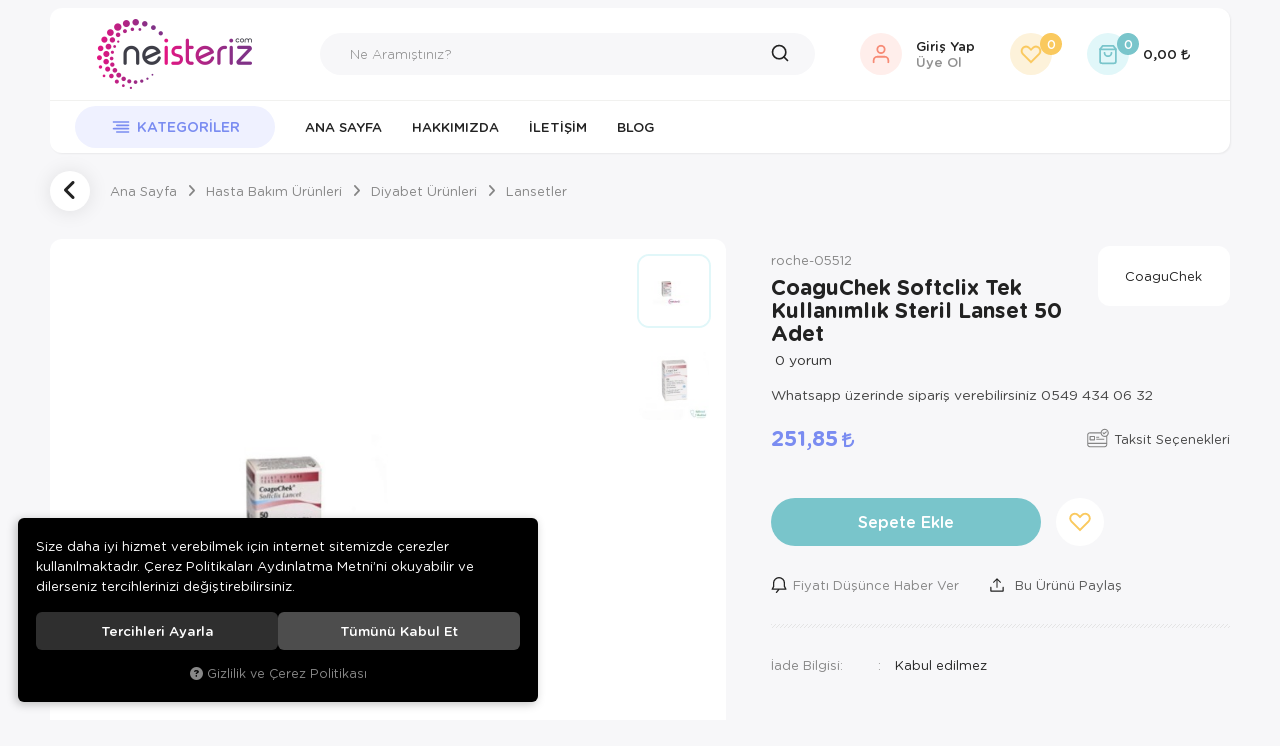

--- FILE ---
content_type: text/html; charset=UTF-8
request_url: https://www.neisteriz.com/coaguchek-softclix-tek-kullanimlik-steril-lanset-50-adet
body_size: 154756
content:
<!DOCTYPE html>
<html lang="tr" data-dir="ltr">
<head>
	<!-- Tema 20 -->
	<meta charset="utf-8">
	<meta name="viewport" content="width=device-width, initial-scale=1, maximum-scale=5, user-scalable=yes"/>
	<title>Lansetler - CoaguChek - CoaguChek Softclix Tek Kullanımlık Steril Lanset 50 Adet</title>
	<meta name="description" content="Medizin Teknik">
	<meta name="keywords" content="Medizinteknik, neisteriz, beurer,3m, coloplaste, yara band, medikal, tibi cihaz, masaj aleti, tens cihazı, nebulizatör, manikür, tansiyon aleti, ayak masaj aleti">
	<meta name="robots" content="index,follow">
	<meta name="author" content="neisteriz.com">
	<meta name="msvalidate.01" content="">
	<meta name="yandex-verification" content="">
	<link rel="canonical" href="https://www.neisteriz.com/coaguchek-softclix-tek-kullanimlik-steril-lanset-50-adet">
	<!-- BEGIN og -->
	<meta property="og:type" content="website">
	<meta property="og:url" content="https://www.neisteriz.com/coaguchek-softclix-tek-kullanimlik-steril-lanset-50-adet">
	<meta property="og:title" content="CoaguChek Softclix Tek Kullanımlık Steril Lanset 50 Adet, CoaguChek, roche-05512" />
	<meta property="og:description" content="251,85 TL">
	<meta property="og:site_name" content="Medizin Teknik">	<meta property="og:image" content="https://www.neisteriz.com/UserFiles/Fotograflar/6737-coaguchek-softclix-tek-kullanimlik-steril-lanset-50-adet-123.jpg">
	<meta property="og:image" content="https://www.neisteriz.com/UserFiles/Fotograflar/7461-coaguchek-softclix-tek-kullanimlik-steril-lanset-50-adet-3169-3149-buyuk-jpg-3149-buyuk.jpg">
	<meta property="og:image" content="https://www.neisteriz.com/UserFiles/Fotograflar/6219-ne-isteriz-com-logo4.png">
	<!-- END og -->
	<link rel="icon" href="//www.neisteriz.com/UserFiles/Fotograflar/favicon.png">
	<link rel="preload" as="image" href="//www.neisteriz.com/UserFiles/Fotograflar/6219-ne-isteriz-com-logo4.png" fetchpriority="high">
	<script>var curl = 'http://www.neisteriz.com', uurl = '//www.neisteriz.com/UserFiles', ModulName = 'Urun', ccurl = '//www.neisteriz.com', cdn = '//www.neisteriz.com/themes/cdn', VarsayilanResim = '//www.neisteriz.com/UserFiles/Fotograflar/thumbs/no-image.png', ParaBirimi = 'TRY', site = {"curl":"http:\/\/www.neisteriz.com","ModulName":"Urun","ccurl":"\/\/www.neisteriz.com","cdn":"\/\/www.neisteriz.com\/themes\/cdn","VarsayilanResim":"\/\/www.neisteriz.com\/UserFiles\/Fotograflar\/thumbs\/no-image.png","GecerliDil":"tr","VaryasyonlariListele":"0","ParaBirimi":"TRY","ParaBirimiSolIkon":"","ParaBirimiSagIkon":"<i class='fa fa-try'><\/i>","StokTakibi":"1","domain":"neisteriz.com","StoksuzFiyat":"0","GecerliUlke":null,"GecerliIl":null,"GecerliIlce":null,"GecerliMahalle":null,"mobil":false,"teklif":"0","AnonimFiyatGosterme":"0","isUser":false,"VEtiket":[],"kurye":"0","lurl":"\/\/www.neisteriz.com","GecerliBolge":null,"yuvarlama":"0","CerezMesaji":1,"cookies":{"google_ga":"cookies.marketing","google_ga4":"cookies.marketing","google_gtm":"cookies.marketing","criteo":"cookies.marketing","facebook_pixel":"cookies.marketing","google_adwords":"false"},"ayniSepet":false,"gucluSifre":0,"dhl":"0","google_ga":"","google_ga4":"G-PZB7Q21GL9","google_gtm":"","google_adwords":null,"firma":"Medizin Teknik","firmaKisa":"Medizin Teknik","adresHarita":"0","stoksuzUrunNoIndex":0,"theme":"tema20"}, uye = {"mail":null,"adsoyad":null,"grup_id":null,"telif":0,"unvan":null,"vergi_no":null,"vergi_dairesi":null,"tckn":null,"tip":null,"nakitpuan":0,"nakitpuan_string":null,"smsIzin":null,"mailIzin":null,"bulten":null,"telefon":null}; var dil = {"cerezmesajitext":null,"cerezmesajikabul":null,"cerez1":"\u00c7erez Tercihleriniz"};</script>
	<script src="//www.neisteriz.com/themes/cdn/v2/jquery-3.6.0/jquery-3.6.0.min.js"></script>
	<script src="//www.neisteriz.com/themes/cdn/v2/scripts/kvkk.cookie.min.js?v=50863"></script>
	<link rel="stylesheet" href="//www.neisteriz.com/themes/tema20/css/css.demeti.min.css?v=50863"><!-- Google tag (gtag.js) -->
<script async src="https://www.googletagmanager.com/gtag/js?id=G-PZB7Q21GL9"></script>
<script>
  window.dataLayer = window.dataLayer || [];
  function gtag(){dataLayer.push(arguments);}
  gtag('js', new Date());

  gtag('config', 'G-PZB7Q21GL9');
</script><!-- Global site tag (gtag.js) - Google Analytics -->
	<script>
	function backend_cookies_google_ga41()
	{
		if (!cookies.marketing){return;}
		jQuery.ajax({url: 'https://www.googletagmanager.com/gtag/js?id=G-PZB7Q21GL9', dataType: 'script', async: false});
		window.dataLayer = window.dataLayer || [];
		window.gtag = function(){dataLayer.push(arguments);}
		gtag('js', new Date());
		gtag('config', 'G-PZB7Q21GL9');
	}
	
	backend_cookies_google_ga41();
	</script>
</head>
<body class="Urun">
<div class="main-top hide">
	<div class="container">
		<div class="top-inner">
			
			
<ul class="side-nav">
</ul>
		</div>
	</div>
</div>
<div class="container">
	<header class="main-header">
		<div class="header-inner">
			<div class="main-nav-toggle">
				<div class="icon"><svg><use xlink:href="#header-menu"></use></svg></div>
			</div>
			<div class="logo">
				<a href="//www.neisteriz.com"><img src="//www.neisteriz.com/UserFiles/Fotograflar/6219-ne-isteriz-com-logo4.png" width="200" height="70" alt="Lansetler - CoaguChek - CoaguChek Softclix Tek Kullanımlık Steril Lanset 50 Adet"></a>
			</div>
			<script>var KategoriID = "", MarkaID = "";</script>
<div class="search">
    <form id="AramaForm" action="/arama">
        <input type="text" name="Keyword" class="form-control" id="Kelime" value="" autocomplete="off" placeholder="Ne Aramıştınız?">
        <button id="SearchFormButton" aria-label="Ara"><svg><use xlink:href="#search"></use></svg></button>
    </form>
</div>

			<div class="user-nav">
								<a href="//www.neisteriz.com/giris" class="account item" aria-label="Giriş Yap">
					<div class="icon"><svg><use xlink:href="#user"></use></svg></div>
					<div class="text">Giriş Yap <span>Üye Ol</span></div>
				</a>
				<a href="//www.neisteriz.com/Favoriler" class="favourites item" aria-label="Favorilerim"><div class="icon"><svg><use xlink:href="#heart"></use></svg><div class="amount">0</div></div></a>
				<div class="cart dropdown item">
					<div class="dropdown-toggle" type="button" data-toggle="dropdown">
						<div class="icon"><svg><use xlink:href="#shopping-bag"></use></svg><div class="amount">0</div></div>
						<div class="text total"></div>
					</div>
					<div class="dropdown-menu">
					</div>
				</div>
			</div>
		</div>
		<div class="main-nav-wrapper">
			<div class="main-nav-toggle">
				<div class="icon"><svg><use xlink:href="#left-arrow"></use></svg></div>
				<div class="text">Kapat</div>
			</div>
			<nav class="main-nav">
				<ul class="top-nav">
					<li class="categories-item">
    <div class="categories-nav">
        <div class="title">
            <svg><use xlink:href="#header-menu"></use></svg>
            <div class="text">Kategoriler</div>
        </div>
        <div class="content">
            <div class="content-inner">
                <div class="title back">
                    <svg><use xlink:href="#back"></use></svg>
                    <div class="text">Geri Dön</div>
                </div>
                <ul class="top-cat">
                                        <li class="top-cat-li">
                        <a href="https://www.neisteriz.com/anatomik-modeller" data-id="5"><div class="text">Anatomik Modeller</div></a>                        <i class="fa fa-angle-down" aria-hidden="true"></i>
                        <div class="sub-cat">
                            <div class="back">
                                <svg><use xlink:href="#back"></use></svg>
                                <div class="text"></div>
                            </div>
                            <ul class="list">
                                                                <li class="">
                                    <a href="https://www.neisteriz.com/anatomik-modeller-anatomik-modeller" data-id="160">Anatomik Modeller</a>
                                </li>
                                <li class="">
                                    <a href="https://www.neisteriz.com/egitim-maketleri" data-id="161">Eğitim Maketleri</a>
                                </li>
                                <li class="">
                                    <a href="https://www.neisteriz.com/gonyometre" data-id="223">Gonyometre</a>
                                </li>
                                <li class="">
                                    <a href="https://www.neisteriz.com/iskelet-modelleri" data-id="158">İskelet Modelleri</a>
                                </li>
                                <li class="">
                                    <a href="https://www.neisteriz.com/kafatasi-modelleri" data-id="159">Kafatası Modelleri</a>
                                </li>
                                <li class="">
                                    <a href="https://www.neisteriz.com/tablolar" data-id="163">Tablolar</a>
                                </li>
                                <li class="">
                                    <a href="https://www.neisteriz.com/torso-ve-kas-modelleri" data-id="162">Torso ve Kas Modelleri</a>
                                </li>
                            </ul>
                        </div>
                    </li>
                    <li class="top-cat-li">
                        <a href="https://www.neisteriz.com/anne-ve-bebek-sagligi" data-id="3"><div class="text">Anne ve Bebek Sağlığı</div></a>                        <i class="fa fa-angle-down" aria-hidden="true"></i>
                        <div class="sub-cat">
                            <div class="back">
                                <svg><use xlink:href="#back"></use></svg>
                                <div class="text"></div>
                            </div>
                            <ul class="list">
                                                                <li class="">
                                    <a href="https://www.neisteriz.com/anne-sagligi" data-id="137">Anne Sağlığı</a>
                                </li>
                                <li class="">
                                    <a href="https://www.neisteriz.com/bebek-bezleri" data-id="136">Bebek Bezleri</a>
                                </li>
                                <li class="">
                                    <a href="https://www.neisteriz.com/bebek-sagligi" data-id="135">Bebek Sağlığı</a>
                                </li>
                                <li class="">
                                    <a href="https://www.neisteriz.com/bebek-tartilari" data-id="139">Bebek Tartıları</a>
                                </li>
                                <li class="">
                                    <a href="https://www.neisteriz.com/biberonlar-ve-emzikler" data-id="133">Biberonlar ve Emzikler</a>
                                </li>
                                <li class="">
                                    <a href="https://www.neisteriz.com/burun-aspirator-cihazlari" data-id="138">Burun Aspiratör Cihazları</a>
                                </li>
                                <li class="">
                                    <a href="https://www.neisteriz.com/gogus-koruyucular-ve-kremler" data-id="134">Göğüs Koruyucular ve Kremler</a>
                                </li>
                                <li class="">
                                    <a href="https://www.neisteriz.com/gogus-sut-pompalari" data-id="132">Göğüs Süt Pompaları</a>
                                </li>
                                <li class="">
                                    <a href="https://www.neisteriz.com/kamera-ve-telsiz" data-id="140">Kamera ve Telsiz</a>
                                </li>
                                <li class="">
                                    <a href="https://www.neisteriz.com/sut-saklama-posetleri" data-id="131">Süt Saklama Poşetleri</a>
                                </li>
                            </ul>
                        </div>
                    </li>
                    <li class="top-cat-li">
                        <a href="https://www.neisteriz.com/aydinlatma" data-id="237"><div class="text">Aydınlatma</div></a>
                    </li>
                    <li class="top-cat-li">
                        <a href="https://www.neisteriz.com/cihazlar" data-id="6"><div class="text">Cihazlar</div></a>                        <i class="fa fa-angle-down" aria-hidden="true"></i>
                        <div class="sub-cat">
                            <div class="back">
                                <svg><use xlink:href="#back"></use></svg>
                                <div class="text"></div>
                            </div>
                            <ul class="list">
                                                                <li class="">
                                    <a href="https://www.neisteriz.com/adim-sayar-ve-nabiz-olcer" data-id="205">Adım Sayar ve Nabız Ölçer</a>
                                </li>
                                <li class="">
                                    <a href="https://www.neisteriz.com/ates-olcerler-termometreler" data-id="169">Ateş Ölçerler/Termometreler</a>                                    <i class="fa fa-angle-down" aria-hidden="true"></i>
                                    <ul>
                                                                                <li>
                                            <a href="https://www.neisteriz.com/ates-olcerler-termometreler-ates-olcerler-termometreler" data-id="170">Ateş Ölçerler/Termometreler</a>
                                        </li>
                                        <li>
                                            <a href="https://www.neisteriz.com/isi-kaydedici-termometreler" data-id="171">Isı Kaydedici Termometreler</a>
                                        </li>
                                    </ul>
                                </li>
                                <li class="">
                                    <a href="https://www.neisteriz.com/boy-ve-kilo-olcerler" data-id="201">Boy ve Kilo Ölçerler</a>                                    <i class="fa fa-angle-down" aria-hidden="true"></i>
                                    <ul>
                                                                                <li>
                                            <a href="https://www.neisteriz.com/boy-olcerler" data-id="202">Boy Ölçerler</a>
                                        </li>
                                        <li>
                                            <a href="https://www.neisteriz.com/kilo-olcerler" data-id="203">Kilo Ölçerler</a>
                                        </li>
                                        <li>
                                            <a href="https://www.neisteriz.com/mutfak-tartilari" data-id="204">Mutfak Tartıları</a>
                                        </li>
                                    </ul>
                                </li>
                                <li class="">
                                    <a href="https://www.neisteriz.com/cihaz-pilleri" data-id="206">Cihaz Pilleri</a>
                                </li>
                                <li class="">
                                    <a href="https://www.neisteriz.com/masaj-aleti" data-id="226">masaj aleti</a>
                                </li>
                                <li class="">
                                    <a href="https://www.neisteriz.com/masaj-aleti-ve-tens-cihazi" data-id="211">Masaj Aleti ve Tens Cihazı</a>                                    <i class="fa fa-angle-down" aria-hidden="true"></i>
                                    <ul>
                                                                                <li>
                                            <a href="https://www.neisteriz.com/ayak-masaj-aletleri" data-id="213">Ayak Masaj Aletleri</a>
                                        </li>
                                        <li>
                                            <a href="https://www.neisteriz.com/masaj-koltugu" data-id="216">Masaj Koltuğu</a>
                                        </li>
                                        <li>
                                            <a href="https://www.neisteriz.com/masaj-minderi-sitesi" data-id="215">Masaj Minderi / Şitesi</a>
                                        </li>
                                        <li>
                                            <a href="https://www.neisteriz.com/tens-cihazlari-ve-aksesuarlari" data-id="212">Tens Cihazları ve Aksesuarları</a>
                                        </li>
                                        <li>
                                            <a href="https://www.neisteriz.com/vucut-masaj-aletleri" data-id="214">Vücut Masaj Aletleri</a>
                                        </li>
                                    </ul>
                                </li>
                                <li class="">
                                    <a href="https://www.neisteriz.com/nebulizatorler" data-id="199">Nebulizatörler</a>
                                </li>
                                <li class="">
                                    <a href="https://www.neisteriz.com/oksijentupu-ve-manometre" data-id="207">OksijenTüpü ve Manometre</a>                                    <i class="fa fa-angle-down" aria-hidden="true"></i>
                                    <ul>
                                                                                <li>
                                            <a href="https://www.neisteriz.com/manometreler" data-id="209">Manometreler</a>
                                        </li>
                                        <li>
                                            <a href="https://www.neisteriz.com/oksijen-tupu" data-id="210">Oksijen Tüpü</a>
                                        </li>
                                        <li>
                                            <a href="https://www.neisteriz.com/tup-tasima-arabasi-cantasi" data-id="208">Tüp Taşıma Arabası/Çantası</a>
                                        </li>
                                    </ul>
                                </li>
                                <li class="">
                                    <a href="https://www.neisteriz.com/solunum-destek-cihazlari" data-id="200">Solunum Destek Cihazları</a>
                                </li>
                                <li class="">
                                    <a href="https://www.neisteriz.com/cihazlar-steteskoplar" data-id="172">Steteskoplar</a>
                                </li>
                                <li class="">
                                    <a href="https://www.neisteriz.com/tansiyon-aleti-ve-steteskop" data-id="164">Tansiyon Aleti ve Steteskop</a>                                    <i class="fa fa-angle-down" aria-hidden="true"></i>
                                    <ul>
                                                                                <li>
                                            <a href="https://www.neisteriz.com/dijital-tansiyon-aletleri" data-id="165">Dijital Tansiyon Aletleri</a>
                                        </li>
                                        <li>
                                            <a href="https://www.neisteriz.com/klasik-tansiyon-aletleri" data-id="166">Klasik Tansiyon Aletleri</a>
                                        </li>
                                        <li>
                                            <a href="https://www.neisteriz.com/steteskoplar" data-id="168">Steteskoplar</a>
                                        </li>
                                        <li>
                                            <a href="https://www.neisteriz.com/tansiyon-aleti-ve-steteskop-steteskoplar" data-id="231">Steteskoplar</a>
                                        </li>
                                        <li>
                                            <a href="https://www.neisteriz.com/t-aleti-yedek-parcalari" data-id="167">T.Aleti Yedek Parçaları</a>
                                        </li>
                                    </ul>
                                </li>
                                <li class="">
                                    <a href="https://www.neisteriz.com/tibbi-cihazlar" data-id="173">Tıbbi Cihazlar</a>                                    <i class="fa fa-angle-down" aria-hidden="true"></i>
                                    <ul>
                                                                                <li>
                                            <a href="https://www.neisteriz.com/alin-aynalari" data-id="185">Alın Aynaları</a>
                                        </li>
                                        <li>
                                            <a href="https://www.neisteriz.com/aspirator-cihazlari" data-id="186">Aspiratör Cihazları</a>
                                        </li>
                                        <li>
                                            <a href="https://www.neisteriz.com/beslenme-cihazlari" data-id="188">Beslenme Cihazları</a>
                                        </li>
                                        <li>
                                            <a href="https://www.neisteriz.com/cesitli-cihazlar" data-id="187">Çeşitli Cihazlar</a>
                                        </li>
                                        <li>
                                            <a href="https://www.neisteriz.com/defibrilatorler" data-id="174">Defibrilatörler</a>
                                        </li>
                                        <li>
                                            <a href="https://www.neisteriz.com/diapozonlar" data-id="194">Diapozonlar</a>
                                        </li>
                                        <li>
                                            <a href="https://www.neisteriz.com/doppler" data-id="182">Doppler</a>
                                        </li>
                                        <li>
                                            <a href="https://www.neisteriz.com/ekg-cihazlari" data-id="176">EKG Cihazları</a>
                                        </li>
                                        <li>
                                            <a href="https://www.neisteriz.com/hasta-basi-monitorleri" data-id="175">Hasta Başı Monitörleri</a>
                                        </li>
                                        <li>
                                            <a href="https://www.neisteriz.com/iyontoforez-cihazlari" data-id="197">Iyontoforez Cihazları</a>
                                        </li>
                                        <li>
                                            <a href="https://www.neisteriz.com/infuzyon-pompasi" data-id="190">İnfüzyon Pompası</a>
                                        </li>
                                        <li>
                                            <a href="https://www.neisteriz.com/isitme-cihazlari" data-id="195">İşitme Cihazları</a>
                                        </li>
                                        <li>
                                            <a href="https://www.neisteriz.com/kompresyon-cihazlari" data-id="189">Kompresyon Cihazları</a>
                                        </li>
                                        <li>
                                            <a href="https://www.neisteriz.com/konsantratorler" data-id="181">Konsantratörler</a>
                                        </li>
                                        <li>
                                            <a href="https://www.neisteriz.com/laringoskop-setleri" data-id="184">Laringoskop Setleri</a>
                                        </li>
                                        <li>
                                            <a href="https://www.neisteriz.com/otoskoplar-oftalmaskoplar" data-id="178">Otoskoplar-Oftalmaskoplar</a>
                                        </li>
                                        <li>
                                            <a href="https://www.neisteriz.com/parafin-cihazi" data-id="198">Parafin Cihazı</a>
                                        </li>
                                        <li>
                                            <a href="https://www.neisteriz.com/ph-temp-metreler" data-id="192">pH-Temp Metreler</a>
                                        </li>
                                        <li>
                                            <a href="https://www.neisteriz.com/pulse-oksimetreler" data-id="177">Pulse Oksimetreler</a>
                                        </li>
                                        <li>
                                            <a href="https://www.neisteriz.com/refleks-cekiciler" data-id="196">Refleks Çekiciler</a>
                                        </li>
                                        <li>
                                            <a href="https://www.neisteriz.com/santrifuj-cihazlari" data-id="191">Santrifüj Cihazları</a>
                                        </li>
                                        <li>
                                            <a href="https://www.neisteriz.com/tibbi-cihazlar-seker-olcum-cihazlari" data-id="180">Şeker Ölçüm Cihazları</a>
                                        </li>
                                        <li>
                                            <a href="https://www.neisteriz.com/tansiyon-holterleri" data-id="183">Tansiyon Holterleri</a>
                                        </li>
                                        <li>
                                            <a href="https://www.neisteriz.com/tras-makinasi" data-id="225">Traş Makinası</a>
                                        </li>
                                        <li>
                                            <a href="https://www.neisteriz.com/tromel" data-id="179">Tromel</a>
                                        </li>
                                        <li>
                                            <a href="https://www.neisteriz.com/ventilatorler" data-id="193">Ventilatörler</a>
                                        </li>
                                    </ul>
                                </li>
                            </ul>
                        </div>
                    </li>
                    <li class="top-cat-li">
                        <a href="https://www.neisteriz.com/guzelik" data-id="227"><div class="text">Güzelik</div></a>                        <i class="fa fa-angle-down" aria-hidden="true"></i>
                        <div class="sub-cat">
                            <div class="back">
                                <svg><use xlink:href="#back"></use></svg>
                                <div class="text"></div>
                            </div>
                            <ul class="list">
                                                                <li class="">
                                    <a href="https://www.neisteriz.com/ayna-0" data-id="233">ayna</a>
                                </li>
                                <li class="">
                                    <a href="https://www.neisteriz.com/manikur" data-id="234">manikur</a>
                                </li>
                            </ul>
                        </div>
                    </li>
                    <li class="top-cat-li">
                        <a href="https://www.neisteriz.com/hasta-bakim-urunleri" data-id="8"><div class="text">Hasta Bakım Ürünleri</div></a>                        <i class="fa fa-angle-down" aria-hidden="true"></i>
                        <div class="sub-cat">
                            <div class="back">
                                <svg><use xlink:href="#back"></use></svg>
                                <div class="text"></div>
                            </div>
                            <ul class="list">
                                                                <li class="">
                                    <a href="https://www.neisteriz.com/agiz-temizligi" data-id="116">Ağız Temizliği</a>
                                </li>
                                <li class="">
                                    <a href="https://www.neisteriz.com/hasta-bakim-urunleri-cesitli-urunler" data-id="120">Çeşitli Ürünler</a>
                                </li>
                                <li class="">
                                    <a href="https://www.neisteriz.com/diyabet-urunleri" data-id="104">Diyabet Ürünleri</a>                                    <i class="fa fa-angle-down" aria-hidden="true"></i>
                                    <ul>
                                                                                <li>
                                            <a href="https://www.neisteriz.com/diyabet-ayakkabisi" data-id="109">Diyabet Ayakkabısı</a>
                                        </li>
                                        <li>
                                            <a href="https://www.neisteriz.com/insulin-igneleri" data-id="108">İnsülin İğneleri</a>
                                        </li>
                                        <li>
                                            <a href="https://www.neisteriz.com/lansetler" data-id="105">Lansetler</a>
                                        </li>
                                        <li>
                                            <a href="https://www.neisteriz.com/seker-olcum-cihazlari" data-id="106">Şeker Ölçüm Cihazları</a>
                                        </li>
                                        <li>
                                            <a href="https://www.neisteriz.com/seker-olcum-stripleri" data-id="107">Şeker Ölçüm Stripleri</a>
                                        </li>
                                    </ul>
                                </li>
                                <li class="">
                                    <a href="https://www.neisteriz.com/eldiven-ve-maske" data-id="129">Eldiven ve Maske</a>
                                </li>
                                <li class="">
                                    <a href="https://www.neisteriz.com/gogus-ve-alerjisi-urunleri" data-id="100">Göğüs ve Alerjisi Ürünleri</a>                                    <i class="fa fa-angle-down" aria-hidden="true"></i>
                                    <ul>
                                                                                <li>
                                            <a href="https://www.neisteriz.com/antimite-tekstil-urunleri" data-id="101">Antimite Tekstil Ürünleri</a>
                                        </li>
                                        <li>
                                            <a href="https://www.neisteriz.com/chamberlar" data-id="102">Chamberlar</a>
                                        </li>
                                        <li>
                                            <a href="https://www.neisteriz.com/gogus-ve-alerjisi-urunleri-cesitli-urunler" data-id="103">Çeşitli Ürünler</a>
                                        </li>
                                    </ul>
                                </li>
                                <li class="">
                                    <a href="https://www.neisteriz.com/hasta-bakim-urunleri-goz-bantlari" data-id="113">Göz Bantları</a>
                                </li>
                                <li class="">
                                    <a href="https://www.neisteriz.com/hasta-bezleri" data-id="91">Hasta Bezleri</a>                                    <i class="fa fa-angle-down" aria-hidden="true"></i>
                                    <ul>
                                                                                <li>
                                            <a href="https://www.neisteriz.com/bel-bantli" data-id="92">Bel Bantlı</a>
                                        </li>
                                        <li>
                                            <a href="https://www.neisteriz.com/cocuk-bezleri" data-id="96">Çocuk Bezleri</a>
                                        </li>
                                        <li>
                                            <a href="https://www.neisteriz.com/kulot" data-id="93">Külot</a>
                                        </li>
                                        <li>
                                            <a href="https://www.neisteriz.com/mesane-pedi-ve-ara-bezi" data-id="95">Mesane Pedi ve Ara Bezi</a>
                                        </li>
                                        <li>
                                            <a href="https://www.neisteriz.com/yatak-koruyucu" data-id="94">Yatak Koruyucu</a>
                                        </li>
                                    </ul>
                                </li>
                                <li class="">
                                    <a href="https://www.neisteriz.com/hasta-yikama-urunleri" data-id="126">Hasta Yıkama Ürünleri</a>
                                </li>
                                <li class="">
                                    <a href="https://www.neisteriz.com/havali-yatak-sistemleri" data-id="114">Havalı Yatak Sistemleri</a>
                                </li>
                                <li class="">
                                    <a href="https://www.neisteriz.com/kanul-sabitleyiciler-ve-pedler" data-id="130">Kanül Sabitleyiciler ve Pedler</a>
                                </li>
                                <li class="">
                                    <a href="https://www.neisteriz.com/klozetler-ve-yukselticiler" data-id="127">Klozetler ve Yükselticiler</a>
                                </li>
                                <li class="">
                                    <a href="https://www.neisteriz.com/mendil-havlu-sac-bonesi" data-id="115">Mendil,Havlu,Saç Bonesi</a>
                                </li>
                                <li class="">
                                    <a href="https://www.neisteriz.com/ordek-surgu" data-id="121">Ördek-Sürgü</a>
                                </li>
                                <li class="">
                                    <a href="https://www.neisteriz.com/solunum-destek-urunleri" data-id="110">Solunum Destek Ürünleri</a>                                    <i class="fa fa-angle-down" aria-hidden="true"></i>
                                    <ul>
                                                                                <li>
                                            <a href="https://www.neisteriz.com/solunum-destek-urunleri-chamberlar" data-id="111">Chamberlar</a>
                                        </li>
                                        <li>
                                            <a href="https://www.neisteriz.com/sarf-malzeme-yedek-parca" data-id="112">Sarf Malzeme ,Yedek Parça</a>
                                        </li>
                                    </ul>
                                </li>
                                <li class="">
                                    <a href="https://www.neisteriz.com/tekerlekli-sandalyeler" data-id="117">Tekerlekli Sandalyeler</a>                                    <i class="fa fa-angle-down" aria-hidden="true"></i>
                                    <ul>
                                                                                <li>
                                            <a href="https://www.neisteriz.com/akulu-sandalyeler" data-id="118">Akülü Sandalyeler</a>
                                        </li>
                                        <li>
                                            <a href="https://www.neisteriz.com/manuel-sandalyeler" data-id="119">Manuel Sandalyeler</a>
                                        </li>
                                    </ul>
                                </li>
                                <li class="">
                                    <a href="https://www.neisteriz.com/tibbi-tekstil-urunleri" data-id="97">Tıbbi Tekstil Ürünleri</a>                                    <i class="fa fa-angle-down" aria-hidden="true"></i>
                                    <ul>
                                                                                <li>
                                            <a href="https://www.neisteriz.com/alezler" data-id="99">Alezler</a>
                                        </li>
                                        <li>
                                            <a href="https://www.neisteriz.com/antimite-urunler" data-id="98">Antimite Ürünler</a>
                                        </li>
                                    </ul>
                                </li>
                                <li class="">
                                    <a href="https://www.neisteriz.com/yara-bakim-urunleri" data-id="122">Yara Bakım Ürünleri</a>                                    <i class="fa fa-angle-down" aria-hidden="true"></i>
                                    <ul>
                                                                                <li>
                                            <a href="https://www.neisteriz.com/ostomi-bakim-urunleri" data-id="124">Ostomi Bakım Ürünleri</a>
                                        </li>
                                        <li>
                                            <a href="https://www.neisteriz.com/steril-yara-bantlari" data-id="123">Steril Yara Bantları</a>
                                        </li>
                                        <li>
                                            <a href="https://www.neisteriz.com/yara-bakim-urunleri-yara-bakim-urunleri" data-id="125">Yara Bakım Ürünleri</a>
                                        </li>
                                    </ul>
                                </li>
                                <li class="">
                                    <a href="https://www.neisteriz.com/hasta-bakim-urunleri-yardimci-urunler" data-id="128">Yardımcı Ürünler</a>
                                </li>
                            </ul>
                        </div>
                    </li>
                    <li class="top-cat-li">
                        <a href="https://www.neisteriz.com/hastane-mobilyalari" data-id="9"><div class="text">Hastane Mobilyaları</div></a>                        <i class="fa fa-angle-down" aria-hidden="true"></i>
                        <div class="sub-cat">
                            <div class="back">
                                <svg><use xlink:href="#back"></use></svg>
                                <div class="text"></div>
                            </div>
                            <ul class="list">
                                                                <li class="">
                                    <a href="https://www.neisteriz.com/cihaz-sehpalari" data-id="87">Cihaz Sehpaları</a>
                                </li>
                                <li class="">
                                    <a href="https://www.neisteriz.com/dolaplar" data-id="81">Dolaplar</a>
                                </li>
                                <li class="">
                                    <a href="https://www.neisteriz.com/eskoba-basamak" data-id="83">Eskoba / Basamak</a>
                                </li>
                                <li class="">
                                    <a href="https://www.neisteriz.com/goz-eseli" data-id="89">Göz Eşeli</a>
                                </li>
                                <li class="">
                                    <a href="https://www.neisteriz.com/ilac-ve-acil-arabalari" data-id="80">İlaç ve Acil Arabaları</a>
                                </li>
                                <li class="">
                                    <a href="https://www.neisteriz.com/jinekoloji-ve-kan-alma-koltugu" data-id="79">Jinekoloji ve Kan Alma Koltuğu</a>
                                </li>
                                <li class="">
                                    <a href="https://www.neisteriz.com/karyola-ve-yataklar" data-id="85">Karyola ve Yataklar</a>
                                </li>
                                <li class="">
                                    <a href="https://www.neisteriz.com/muayene-ve-masaj-masasi" data-id="76">Muayene ve Masaj Masası</a>
                                </li>
                                <li class="">
                                    <a href="https://www.neisteriz.com/negatoskop" data-id="74">Negatoskop</a>
                                </li>
                                <li class="">
                                    <a href="https://www.neisteriz.com/pansuman-arabalari" data-id="82">Pansuman Arabaları</a>
                                </li>
                                <li class="">
                                    <a href="https://www.neisteriz.com/paravanlar" data-id="86">Paravanlar</a>
                                </li>
                                <li class="">
                                    <a href="https://www.neisteriz.com/hastane-mobilyalari-sedyeler" data-id="75">Sedyeler</a>
                                </li>
                                <li class="">
                                    <a href="https://www.neisteriz.com/serum-askisi-ve-lamba" data-id="84">Serum Askısı ve Lamba</a>
                                </li>
                                <li class="">
                                    <a href="https://www.neisteriz.com/tabureler" data-id="88">Tabureler</a>
                                </li>
                                <li class="">
                                    <a href="https://www.neisteriz.com/tekerlekli-sandalye" data-id="77">Tekerlekli Sandalye</a>
                                </li>
                                <li class="">
                                    <a href="https://www.neisteriz.com/yatak-sehpasi" data-id="90">Yatak Sehpası</a>
                                </li>
                                <li class="">
                                    <a href="https://www.neisteriz.com/yemek-masasi-ve-etajer" data-id="78">Yemek Masası ve Etajer</a>
                                </li>
                            </ul>
                        </div>
                    </li>
                    <li class="top-cat-li">
                        <a href="https://www.neisteriz.com/havan-nemlendirici" data-id="229"><div class="text">Hava nemlendirici</div></a>
                    </li>
                    <li class="top-cat-li">
                        <a href="https://www.neisteriz.com/isitici-battaniye" data-id="228"><div class="text">Isıtıcı Battaniye</div></a>
                    </li>
                    <li class="top-cat-li">
                        <a href="https://www.neisteriz.com/kizilotesi-isik-0" data-id="236"><div class="text">KIzilotesi isik</div></a>
                    </li>
                    <li class="top-cat-li">
                        <a href="https://www.neisteriz.com/kisisel-bakim-ve-saglik" data-id="4"><div class="text">Kişisel Bakım ve Sağlık</div></a>                        <i class="fa fa-angle-down" aria-hidden="true"></i>
                        <div class="sub-cat">
                            <div class="back">
                                <svg><use xlink:href="#back"></use></svg>
                                <div class="text"></div>
                            </div>
                            <ul class="list">
                                                                <li class="">
                                    <a href="https://www.neisteriz.com/agiz-ve-dis-bakimi" data-id="156">Ağız ve Diş Bakımı</a>
                                </li>
                                <li class="">
                                    <a href="https://www.neisteriz.com/allerji-eldivenleri" data-id="152">Allerji Eldivenleri</a>
                                </li>
                                <li class="">
                                    <a href="https://www.neisteriz.com/ayak-sagligi-urunleri" data-id="141">Ayak Sağlığı Ürünleri</a>                                    <i class="fa fa-angle-down" aria-hidden="true"></i>
                                    <ul>
                                                                                <li>
                                            <a href="https://www.neisteriz.com/ayak-bakim-urunleri" data-id="145">Ayak Bakım Ürünleri</a>
                                        </li>
                                        <li>
                                            <a href="https://www.neisteriz.com/ayak-tedavi-urunleri" data-id="146">Ayak Tedavi Ürünleri</a>
                                        </li>
                                        <li>
                                            <a href="https://www.neisteriz.com/ayakkabilar-ve-terlikler" data-id="144">Ayakkabılar ve Terlikler</a>
                                        </li>
                                        <li>
                                            <a href="https://www.neisteriz.com/tabanliklar" data-id="142">Tabanlıklar</a>
                                        </li>
                                        <li>
                                            <a href="https://www.neisteriz.com/topukluklar" data-id="143">Topukluklar</a>
                                        </li>
                                    </ul>
                                </li>
                                <li class="">
                                    <a href="https://www.neisteriz.com/burun-tikaclari" data-id="153">Burun Tıkaçları</a>
                                </li>
                                <li class="">
                                    <a href="https://www.neisteriz.com/kisisel-bakim-ve-saglik-cesitli-urunler" data-id="150">Çeşitli Ürünler</a>
                                </li>
                                <li class="">
                                    <a href="https://www.neisteriz.com/gogus-protezi-urunleri" data-id="148">Göğüs Protezi Ürünleri</a>
                                </li>
                                <li class="">
                                    <a href="https://www.neisteriz.com/horlama-aparatlari" data-id="149">Horlama Aparatları</a>
                                </li>
                                <li class="">
                                    <a href="https://www.neisteriz.com/ilac-saklama-kutulari" data-id="154">İlaç Saklama Kutuları</a>
                                </li>
                                <li class="">
                                    <a href="https://www.neisteriz.com/kizilotesi-isik" data-id="235">KIzilotesi isik</a>
                                </li>
                                <li class="">
                                    <a href="https://www.neisteriz.com/kisisel-kremler" data-id="155">Kişisel Kremler</a>
                                </li>
                                <li class="">
                                    <a href="https://www.neisteriz.com/kulak-tikaclari" data-id="151">Kulak Tıkaçları</a>
                                </li>
                                <li class="">
                                    <a href="https://www.neisteriz.com/masaj-taytlari" data-id="157">Masaj Taytları</a>
                                </li>
                                <li class="">
                                    <a href="https://www.neisteriz.com/varis-coraplari" data-id="147">Varis Çorapları</a>                                    <i class="fa fa-angle-down" aria-hidden="true"></i>
                                    <ul>
                                                                                <li>
                                            <a href="https://www.neisteriz.com/diz-alti" data-id="217">Diz Altı</a>
                                        </li>
                                        <li>
                                            <a href="https://www.neisteriz.com/diz-ustu" data-id="218">Diz Üstü</a>
                                        </li>
                                        <li>
                                            <a href="https://www.neisteriz.com/hamile-kulotlu" data-id="219">Hamile Külotlu</a>
                                        </li>
                                        <li>
                                            <a href="https://www.neisteriz.com/kasiga-kadar" data-id="220">Kasığa Kadar</a>
                                        </li>
                                        <li>
                                            <a href="https://www.neisteriz.com/kulotlu" data-id="221">Külotlu</a>
                                        </li>
                                        <li>
                                            <a href="https://www.neisteriz.com/ulser-x-kulotlu" data-id="222">Ülser-X Külotlu</a>
                                        </li>
                                    </ul>
                                </li>
                            </ul>
                        </div>
                    </li>
                    <li class="top-cat-li">
                        <a href="https://www.neisteriz.com/kozmetik-ve-kisisel-bakim" data-id="230"><div class="text">Kozmetik ve kisisel bakim</div></a>
                    </li>
                    <li class="top-cat-li">
                        <a href="https://www.neisteriz.com/medikal-teksil" data-id="7"><div class="text">Medikal Teksil</div></a>                        <i class="fa fa-angle-down" aria-hidden="true"></i>
                        <div class="sub-cat">
                            <div class="back">
                                <svg><use xlink:href="#back"></use></svg>
                                <div class="text"></div>
                            </div>
                            <ul class="list">
                                                                <li class="">
                                    <a href="https://www.neisteriz.com/doktor-ve-hemsire-onlukleri" data-id="224">Doktor ve Hemşire Önlükleri</a>
                                </li>
                            </ul>
                        </div>
                    </li>
                    <li class="top-cat-li">
                        <a href="https://www.neisteriz.com/ortopedi-urunleri" data-id="1"><div class="text">Ortopedi Ürünleri</div></a>                        <i class="fa fa-angle-down" aria-hidden="true"></i>
                        <div class="sub-cat">
                            <div class="back">
                                <svg><use xlink:href="#back"></use></svg>
                                <div class="text"></div>
                            </div>
                            <ul class="list">
                                                                <li class="">
                                    <a href="https://www.neisteriz.com/alci-urunleri" data-id="30">Alçı Ürünleri</a>
                                </li>
                                <li class="">
                                    <a href="https://www.neisteriz.com/ayak-urunleri" data-id="24">Ayak Ürünleri</a>
                                </li>
                                <li class="">
                                    <a href="https://www.neisteriz.com/ayakkabi-ve-terlikler" data-id="32">Ayakkabı ve Terlikler</a>
                                </li>
                                <li class="">
                                    <a href="https://www.neisteriz.com/boyunluklar" data-id="25">Boyunluklar</a>
                                </li>
                                <li class="">
                                    <a href="https://www.neisteriz.com/dirsek-urunleri" data-id="28">Dirsek Ürünleri</a>
                                </li>
                                <li class="">
                                    <a href="https://www.neisteriz.com/diz-ve-bacak-urunleri" data-id="26">Diz Ve Bacak Ürünleri</a>
                                </li>
                                <li class="">
                                    <a href="https://www.neisteriz.com/el-bilek-urunleri" data-id="27">El Bilek Ürünleri</a>
                                </li>
                                <li class="">
                                    <a href="https://www.neisteriz.com/fizik-tedavi-urunleri" data-id="10">Fizik Tedavi Ürünleri</a>                                    <i class="fa fa-angle-down" aria-hidden="true"></i>
                                    <ul>
                                                                                <li>
                                            <a href="https://www.neisteriz.com/cesitli-urunler" data-id="14">Çeşitli Ürünler</a>
                                        </li>
                                        <li>
                                            <a href="https://www.neisteriz.com/el-terapisi" data-id="15">El Terapisi</a>
                                        </li>
                                        <li>
                                            <a href="https://www.neisteriz.com/k/16/fitness-ve-pilates-urunleri" data-id="16">Fitness ve Pilates Ürünleri</a>
                                        </li>
                                        <li>
                                            <a href="https://www.neisteriz.com/isitici-tekstil-urunler" data-id="12">Isıtıcı Tekstil Ürünler</a>
                                        </li>
                                        <li>
                                            <a href="https://www.neisteriz.com/lenf-ve-odem-bandajlari" data-id="17">Lenf ve Ödem Bandajları</a>
                                        </li>
                                        <li>
                                            <a href="https://www.neisteriz.com/ortopedik-yastiklar-simitler" data-id="18">Ortopedik Yastıklar & Simitler</a>
                                        </li>
                                        <li>
                                            <a href="https://www.neisteriz.com/soguk-sicak-jel-termofor" data-id="13">Soğuk-Sıcak Jel / Termofor</a>
                                        </li>
                                        <li>
                                            <a href="https://www.neisteriz.com/yardimci-urunler" data-id="19">Yardımcı Ürünler</a>
                                        </li>
                                        <li>
                                            <a href="https://www.neisteriz.com/zayiflama-kemerleri" data-id="11">Zayıflama Kemerleri</a>
                                        </li>
                                    </ul>
                                </li>
                                <li class="">
                                    <a href="https://www.neisteriz.com/korseler" data-id="31">Korseler</a>
                                </li>
                                <li class="">
                                    <a href="https://www.neisteriz.com/metal-ortopedik-urunler" data-id="33">Metal Ortopedik Ürünler</a>
                                </li>
                                <li class="">
                                    <a href="https://www.neisteriz.com/ozel-kusak-ve-destekler" data-id="29">Özel Kuşak Ve Destekler</a>
                                </li>
                                <li class="">
                                    <a href="https://www.neisteriz.com/sporcu-sagligi-urunleri" data-id="20">Sporcu Sağlığı Ürünleri</a>                                    <i class="fa fa-angle-down" aria-hidden="true"></i>
                                    <ul>
                                                                                <li>
                                            <a href="https://www.neisteriz.com/ayak-bilek-agirliklari" data-id="21">Ayak/Bilek Ağırlıkları</a>
                                        </li>
                                        <li>
                                            <a href="https://www.neisteriz.com/sporcu-sagligi-urunleri-cesitli-urunler" data-id="22">Çeşitli Ürünler</a>
                                        </li>
                                        <li>
                                            <a href="https://www.neisteriz.com/nabiz-olcer" data-id="23">Nabız Ölçer</a>
                                        </li>
                                    </ul>
                                </li>
                            </ul>
                        </div>
                    </li>
                    <li class="top-cat-li">
                        <a href="https://www.neisteriz.com/k/238/ortopedi-urunleri" data-id="238"><div class="text">Ortopedi Ürünleri</div></a>                        <i class="fa fa-angle-down" aria-hidden="true"></i>
                        <div class="sub-cat">
                            <div class="back">
                                <svg><use xlink:href="#back"></use></svg>
                                <div class="text"></div>
                            </div>
                            <ul class="list">
                                                                <li class="">
                                    <a href="https://www.neisteriz.com/ortopedi-urunleri-alci-urunleri" data-id="259">Alçı Ürünleri</a>
                                </li>
                                <li class="">
                                    <a href="https://www.neisteriz.com/ortopedi-urunleri-ayak-urunleri" data-id="253">Ayak Ürünleri</a>
                                </li>
                                <li class="">
                                    <a href="https://www.neisteriz.com/ortopedi-urunleri-ayakkabi-ve-terlikler" data-id="261">Ayakkabı ve Terlikler</a>
                                </li>
                                <li class="">
                                    <a href="https://www.neisteriz.com/ortopedi-urunleri-boyunluklar" data-id="254">Boyunluklar</a>
                                </li>
                                <li class="">
                                    <a href="https://www.neisteriz.com/ortopedi-urunleri-dirsek-urunleri" data-id="257">Dirsek Ürünleri</a>
                                </li>
                                <li class="">
                                    <a href="https://www.neisteriz.com/ortopedi-urunleri-diz-ve-bacak-urunleri" data-id="255">Diz Ve Bacak Ürünleri</a>
                                </li>
                                <li class="">
                                    <a href="https://www.neisteriz.com/ortopedi-urunleri-el-bilek-urunleri" data-id="256">El Bilek Ürünleri</a>
                                </li>
                                <li class="">
                                    <a href="https://www.neisteriz.com/ortopedi-urunleri-fizik-tedavi-urunleri" data-id="239">Fizik Tedavi Ürünleri</a>                                    <i class="fa fa-angle-down" aria-hidden="true"></i>
                                    <ul>
                                                                                <li>
                                            <a href="https://www.neisteriz.com/fizik-tedavi-urunleri-cesitli-urunler" data-id="243">Çeşitli Ürünler</a>
                                        </li>
                                        <li>
                                            <a href="https://www.neisteriz.com/fizik-tedavi-urunleri-el-terapisi" data-id="244">El Terapisi</a>
                                        </li>
                                        <li>
                                            <a href="https://www.neisteriz.com/fizik-tedavi-urunleri-fitness-ve-pilates-urunleri" data-id="245">Fitness ve Pilates Ürünleri</a>
                                        </li>
                                        <li>
                                            <a href="https://www.neisteriz.com/fizik-tedavi-urunleri-isitici-tekstil-urunler" data-id="241">Isıtıcı Tekstil Ürünler</a>
                                        </li>
                                        <li>
                                            <a href="https://www.neisteriz.com/fizik-tedavi-urunleri-lenf-ve-odem-bandajlari" data-id="246">Lenf ve Ödem Bandajları</a>
                                        </li>
                                        <li>
                                            <a href="https://www.neisteriz.com/fizik-tedavi-urunleri-ortopedik-yastiklar-simitler" data-id="247">Ortopedik Yastıklar & Simitler</a>
                                        </li>
                                        <li>
                                            <a href="https://www.neisteriz.com/fizik-tedavi-urunleri-soguk-sicak-jel-termofor" data-id="242">Soğuk-Sıcak Jel / Termofor</a>
                                        </li>
                                        <li>
                                            <a href="https://www.neisteriz.com/fizik-tedavi-urunleri-yardimci-urunler" data-id="248">Yardımcı Ürünler</a>
                                        </li>
                                        <li>
                                            <a href="https://www.neisteriz.com/fizik-tedavi-urunleri-zayiflama-kemerleri" data-id="240">Zayıflama Kemerleri</a>
                                        </li>
                                    </ul>
                                </li>
                                <li class="">
                                    <a href="https://www.neisteriz.com/ortopedi-urunleri-korseler" data-id="260">Korseler</a>
                                </li>
                                <li class="">
                                    <a href="https://www.neisteriz.com/ortopedi-urunleri-metal-ortopedik-urunler" data-id="262">Metal Ortopedik Ürünler</a>
                                </li>
                                <li class="">
                                    <a href="https://www.neisteriz.com/ortopedi-urunleri-ozel-kusak-ve-destekler" data-id="258">Özel Kuşak Ve Destekler</a>
                                </li>
                                <li class="">
                                    <a href="https://www.neisteriz.com/ortopedi-urunleri-sporcu-sagligi-urunleri" data-id="249">Sporcu Sağlığı Ürünleri</a>                                    <i class="fa fa-angle-down" aria-hidden="true"></i>
                                    <ul>
                                                                                <li>
                                            <a href="https://www.neisteriz.com/sporcu-sagligi-urunleri-ayak-bilek-agirliklari" data-id="250">Ayak/Bilek Ağırlıkları</a>
                                        </li>
                                        <li>
                                            <a href="https://www.neisteriz.com/k/251/cesitli-urunler" data-id="251">Çeşitli Ürünler</a>
                                        </li>
                                        <li>
                                            <a href="https://www.neisteriz.com/sporcu-sagligi-urunleri-nabiz-olcer" data-id="252">Nabız Ölçer</a>
                                        </li>
                                    </ul>
                                </li>
                            </ul>
                        </div>
                    </li>
                    <li class="top-cat-li">
                        <a href="https://www.neisteriz.com/sarf-malzemeleri" data-id="2"><div class="text">Sarf Malzemeleri</div></a>                        <i class="fa fa-angle-down" aria-hidden="true"></i>
                        <div class="sub-cat">
                            <div class="back">
                                <svg><use xlink:href="#back"></use></svg>
                                <div class="text"></div>
                            </div>
                            <ul class="list">
                                                                <li class="">
                                    <a href="https://www.neisteriz.com/aile-hekimligi-malzemeleri" data-id="50">Aile Hekimliği Malzemeleri</a>                                    <i class="fa fa-angle-down" aria-hidden="true"></i>
                                    <ul>
                                                                                <li>
                                            <a href="https://www.neisteriz.com/asi-nakil-cantalari" data-id="52">Aşı Nakil Çantaları</a>
                                        </li>
                                        <li>
                                            <a href="https://www.neisteriz.com/tibbi-sarf-malzemeleri" data-id="51">Tıbbi Sarf Malzemeleri</a>
                                        </li>
                                    </ul>
                                </li>
                                <li class="">
                                    <a href="https://www.neisteriz.com/aletler" data-id="70">Aletler</a>
                                </li>
                                <li class="">
                                    <a href="https://www.neisteriz.com/anestezi" data-id="59">Anestezi</a>
                                </li>
                                <li class="">
                                    <a href="https://www.neisteriz.com/antiseptik-ve-dezenfektanlar" data-id="46">Antiseptik ve Dezenfektanlar</a>
                                </li>
                                <li class="">
                                    <a href="https://www.neisteriz.com/beslenme-sarf-malzemeleri" data-id="69">Beslenme Sarf Malzemeleri</a>
                                </li>
                                <li class="">
                                    <a href="https://www.neisteriz.com/biyopsi-igneleri" data-id="66">Biyopsi İğneleri</a>
                                </li>
                                <li class="">
                                    <a href="https://www.neisteriz.com/cerrahi-kep-bone-galos" data-id="54">Cerrahi Kep,Bone,Galoş</a>
                                </li>
                                <li class="">
                                    <a href="https://www.neisteriz.com/cerrahi-urunler-ve-iplikler" data-id="64">Cerrahi Ürünler ve İplikler</a>
                                </li>
                                <li class="">
                                    <a href="https://www.neisteriz.com/dermatoloji-urunleri" data-id="63">Dermatoloji Ürünleri</a>
                                </li>
                                <li class="">
                                    <a href="https://www.neisteriz.com/drenaj-artroskopi-seti" data-id="58">Drenaj-Artroskopi Seti</a>
                                </li>
                                <li class="">
                                    <a href="https://www.neisteriz.com/enjektor-igne-infuzyon" data-id="47">Enjektör-İğne-İnfüzyon</a>
                                </li>
                                <li class="">
                                    <a href="https://www.neisteriz.com/gazli-sargi-bezleri-bandajlar" data-id="49">Gazlı,Sargı Bezleri,Bandajlar</a>
                                </li>
                                <li class="">
                                    <a href="https://www.neisteriz.com/goz-bantlari" data-id="45">Göz Bantları</a>
                                </li>
                                <li class="">
                                    <a href="https://www.neisteriz.com/ilk-yardim-urunleri" data-id="34">İlk Yardım Ürünleri</a>                                    <i class="fa fa-angle-down" aria-hidden="true"></i>
                                    <ul>
                                                                                <li>
                                            <a href="https://www.neisteriz.com/ateller" data-id="35">Ateller</a>
                                        </li>
                                        <li>
                                            <a href="https://www.neisteriz.com/cantalari-ve-ecza-dolaplari" data-id="37">Çantaları ve Ecza Dolapları</a>
                                        </li>
                                        <li>
                                            <a href="https://www.neisteriz.com/ilk-yardim-malzemeleri" data-id="40">İlk Yardım Malzemeleri</a>
                                        </li>
                                        <li>
                                            <a href="https://www.neisteriz.com/sedyeler" data-id="39">Sedyeler</a>
                                        </li>
                                        <li>
                                            <a href="https://www.neisteriz.com/soguk-sicak-kompres" data-id="36">Soğuk / Sıcak Kompres</a>
                                        </li>
                                        <li>
                                            <a href="https://www.neisteriz.com/turnikeler" data-id="38">Turnikeler</a>
                                        </li>
                                    </ul>
                                </li>
                                <li class="">
                                    <a href="https://www.neisteriz.com/indikatorler" data-id="53">İndikatörler</a>
                                </li>
                                <li class="">
                                    <a href="https://www.neisteriz.com/kadin-dogum" data-id="72">Kadın Doğum</a>
                                </li>
                                <li class="">
                                    <a href="https://www.neisteriz.com/kanama-durdurucular" data-id="73">Kanama Durdurucular</a>
                                </li>
                                <li class="">
                                    <a href="https://www.neisteriz.com/kbb-urunleri" data-id="41">KBB Ürünleri</a>                                    <i class="fa fa-angle-down" aria-hidden="true"></i>
                                    <ul>
                                                                                <li>
                                            <a href="https://www.neisteriz.com/bogaz" data-id="44">Boğaz</a>
                                        </li>
                                        <li>
                                            <a href="https://www.neisteriz.com/burun" data-id="43">Burun</a>
                                        </li>
                                        <li>
                                            <a href="https://www.neisteriz.com/kulak" data-id="42">Kulak</a>
                                        </li>
                                    </ul>
                                </li>
                                <li class="">
                                    <a href="https://www.neisteriz.com/kemoterapi-urunleri" data-id="65">Kemoterapi Ürünleri</a>
                                </li>
                                <li class="">
                                    <a href="https://www.neisteriz.com/laboratuvar-urunleri" data-id="68">Laboratuvar Ürünleri</a>
                                </li>
                                <li class="">
                                    <a href="https://www.neisteriz.com/muayene-masa-ortuleri" data-id="56">Muayene Masa Örtüleri</a>
                                </li>
                                <li class="">
                                    <a href="https://www.neisteriz.com/ortuler-ve-diger-urunler" data-id="71">Örtüler ve Diğer Ürünler</a>
                                </li>
                                <li class="">
                                    <a href="https://www.neisteriz.com/sondalar-ve-idrar-torbalari" data-id="62">Sondalar ve İdrar Torbaları</a>
                                </li>
                                <li class="">
                                    <a href="https://www.neisteriz.com/stapler" data-id="55">Stapler</a>
                                </li>
                                <li class="">
                                    <a href="https://www.neisteriz.com/steril-urunler-ve-pamuklar" data-id="60">Steril Ürünler ve Pamuklar</a>
                                </li>
                                <li class="">
                                    <a href="https://www.neisteriz.com/tibbi-flasterler" data-id="48">Tıbbi Flasterler</a>
                                </li>
                                <li class="">
                                    <a href="https://www.neisteriz.com/tomografi-urunleri" data-id="67">Tomografi Ürünleri</a>
                                </li>
                                <li class="">
                                    <a href="https://www.neisteriz.com/ultrason-ekg-jeli-elektrot" data-id="61">Ultrason,EKG Jeli,Elektrot</a>
                                </li>
                                <li class="">
                                    <a href="https://www.neisteriz.com/uroloji-sarf-malzemeleri" data-id="57">Üroloji Sarf Malzemeleri</a>
                                </li>
                            </ul>
                        </div>
                    </li>
                </ul>
            </div>
        </div>
    </div>
</li>

<li>
	<a href="https://www.neisteriz.com/anasayfa" target="_self">Ana Sayfa</a>
</li>
<li>
	<a href="https://www.neisteriz.com/hakkimizda" target="_self">Hakkımızda</a>
</li>
<li>
	<a href="https://www.neisteriz.com/iletisim" target="_self">İletişim</a>
<i class="fa fa-angle-right" aria-hidden="true"></i>
<div class="sub-nav">
	<div class="sub-nav-inner">
		<ul class="list">
			<li>
				<a href="https://www.neisteriz.com/anasayfa" target="_self">iletisim</a>
<i class="fa fa-angle-right" aria-hidden="true"></i>
<ul>
	<li><a href="https://www.neisteriz.com/iletisim" target="_self">İletişim</a></li>
</ul>
			</li>
		</ul>
	</div>
</div>
</li>
<li>
	<a href="https://www.neisteriz.com/test" target="_self">Blog</a>
</li>
				</ul>
			</nav>
		</div>
	</div>
</header>
<div class="nav-backdrop"></div>
<script>var TemaCevirileri = '{"Toplam":"Toplam","Adet":"Adet","Sil":"Sil","AlisveriseDevamEt":"Alışverişe devam et","SiparisiTamamla":"Siparişi Tamamla","SepetinizBos":"Sepetinizde ürün bulunamadı.","EbultenOnayla":"Lütfen e-bülten aboneliğinizi onaylayınız","Filtreleme":"Filtrele","DahaFazla":"DAHA FAZLA GÖR","DahaAz":"DAHA AZ GÖR"}', turl = '//www.neisteriz.com/themes/tema20', FiltreOtomatikCalistir = 1, HataMesaji = 2; TemaCevirileri = (TemaCevirileri && TemaCevirileri != undefined ? $.parseJSON(TemaCevirileri) : $.parseJSON('{}'));</script>
<div class="wrapper">
		<div class="container">
		<div class="product-detail-wrapper">
			<div class="breadcrumb">
	<ul class="list-unstyled">
				<li><a href="https://www.neisteriz.com"><span>Ana Sayfa</span></a></li>
		<li><a href="https://www.neisteriz.com/hasta-bakim-urunleri"><span>Hasta Bakım Ürünleri</span></a></li>
		<li><a href="https://www.neisteriz.com/diyabet-urunleri"><span>Diyabet Ürünleri</span></a></li>
		<li><a href="https://www.neisteriz.com/lansetler"><span>Lansetler</span></a></li>
		<li class="last"><a href="https://www.neisteriz.com/coaguchek-softclix-tek-kullanimlik-steril-lanset-50-adet"><h1>CoaguChek Softclix Tek Kullanımlık Steril Lanset 50 Adet</h1></a></li>
	</ul>
</div>
			<div class="hidden"><div id="UrunAdi">CoaguChek Softclix Tek Kullanımlık Steril Lanset 50 Adet</div><div id="KategoriAdi">Lansetler</div></div><script>var UrunID = '729', ID = '731', curl = 'http://www.neisteriz.com', ModulName = 'Urun', EnBoySecimi = '0', SepetMinimum = '1', SepetArtis = '1', VaryasyonList = '', VaryasyonListJson = '', ResUrl = '//www.neisteriz.com/UserFiles/Fotograflar/', UrunFotoPlaceholder = '//www.neisteriz.com/themes/cdn/images/hipotenus/placeholder.gif', AksesuarList = '', NoImage = '//www.neisteriz.com/UserFiles/Fotograflar/thumbs/no-image.png', conversiondata = {"urunID":"729","varyasyonID":"731","fiyat":251.85,"kategoriler":["Hasta Bak\u0131m \u00dcr\u00fcnleri","Diyabet \u00dcr\u00fcnleri","Lansetler"],"paraBirimi":"TRY"}, Fotolar = '', StokDurumuVar = "VAR", StokDurumuYok = "TÜKENDİ", FavorilereEkle = "Favorilere Ekle", FavorilerdenSil = "Favorilerden Sil", FiyatHaberVer = "Fiyatı Düşünce Haber Ver", FiyatHaberVerme = "Fiyatı Düşünce Haber Verme", GelinceHaberVer = "Stoğa Girince Haber Ver", GelinceHaberVerme = "Stoğa Girince Haber Verme", degerinisecmediniz = ""; AksesuarList = (AksesuarList.length > 0 ? AksesuarList : JSON.stringify(new Array())); var productData = []; productData.image = "//www.neisteriz.com/UserFiles/Fotograflar/org/6737-coaguchek-softclix-tek-kullanimlik-steril-lanset-50-adet-123.jpg"; productData.id = "729"; productData.vid = "731"; productData.name = document.getElementById('UrunAdi').innerText; productData.code = "roche-05512"; productData.barcode = ""; productData.brand = "CoaguChek"; productData.category = document.getElementById('KategoriAdi').innerText; productData.url = "https://www.neisteriz.com/coaguchek-softclix-tek-kullanimlik-steril-lanset-50-adet"; if("".length){ productData.price = ""; productData.oldprice = "251,85"; }else{ productData.price = "251,85"; } if(typeof site !== "undefined"){ productData.currency = site.ParaBirimi; }else{ productData.currency = "<i class='fa fa-try'></i>"; }if(typeof conversiondata!="undefined") conversiondata["sayfa"]="detay",conversiondata["urunKodu"]="roche-05512",conversiondata["urunAdi"]=document.getElementById('UrunAdi').innerText,conversiondata["gorsel"]="//www.neisteriz.com/UserFiles/Fotograflar/org/6737-coaguchek-softclix-tek-kullanimlik-steril-lanset-50-adet-123.jpg",conversiondata["sonFiyat"]=(typeof conversiondata["promosyonluFiyat"] != "undefined") ? conversiondata["promosyonluFiyat"] : (typeof conversiondata["indirimliFiyat"] != "undefined") ? conversiondata["indirimliFiyat"] : conversiondata["fiyat"];if(typeof conversiondata!="undefined" && "CoaguChek".length) conversiondata["marka"]="CoaguChek"</script>
<script>var KucukFotoSlideYonu = 1, KucukFotoSahneSayisi = 5, KucukFotoYol = '90x90', AksesuarTip = 0, AksesuarFiyat = 1, PaylasBaslik = "Medizin Teknik", PaylasText = "", PaylasUrl = "https://www.neisteriz.com/coaguchek-softclix-tek-kullanimlik-steril-lanset-50-adet";</script>
<script>
	$('body').attr('data-siparis','0');
		$('body').attr('data-siparis','1');
	
</script>
<script src="//www.neisteriz.com/themes/cdn/v2/scripts/urun.detay.min.js?v=50863"></script>
<div class="product">
  <div class="row">
    <div class="col-xs-12 col-sm-5 col-md-7">
      <div class="product-image">
        <div class="product-images-container">
	<div class="product-images-slider-container">
		<div class="product-images-slider">
						<div class="images-item"><a href="//www.neisteriz.com/UserFiles/Fotograflar/org/6737-coaguchek-softclix-tek-kullanimlik-steril-lanset-50-adet-123.jpg" data-lightbox="image-gallery" title="Medizin Teknik"><img src="//www.neisteriz.com/UserFiles/Fotograflar/6737-coaguchek-softclix-tek-kullanimlik-steril-lanset-50-adet-123.jpg" loading="lazy" data-zoom-image="//www.neisteriz.com/UserFiles/Fotograflar/org/6737-coaguchek-softclix-tek-kullanimlik-steril-lanset-50-adet-123.jpg" width="600" height="600" alt="Medizin Teknik"></a></div>
			<div class="images-item"><a href="//www.neisteriz.com/UserFiles/Fotograflar/org/7461-coaguchek-softclix-tek-kullanimlik-steril-lanset-50-adet-3169-3149-buyuk-jpg-3149-buyuk.jpg" data-lightbox="image-gallery" title="Medizin Teknik"><img src="//www.neisteriz.com/UserFiles/Fotograflar/7461-coaguchek-softclix-tek-kullanimlik-steril-lanset-50-adet-3169-3149-buyuk-jpg-3149-buyuk.jpg" loading="lazy" data-zoom-image="//www.neisteriz.com/UserFiles/Fotograflar/org/7461-coaguchek-softclix-tek-kullanimlik-steril-lanset-50-adet-3169-3149-buyuk-jpg-3149-buyuk.jpg" width="600" height="600" alt="Medizin Teknik"></a></div>
		</div>
	</div>
</div>
<script src="//www.neisteriz.com/themes/cdn/v2/scripts/b5.urun.fotograflar.v4.min.js?v=50863"></script>
        <ul class="labels">
          <li class="yeni" data-value="0"><span>Yeni</span></li>
        </ul>
      </div>
    </div>
    <div class="col-xs-12 col-sm-7 col-md-5">
      <div class="product-detail">
        <div class="product-title">
          <div class="text">
                        <span id="kod">roche-05512</span>
            <h2 id="baslik">CoaguChek Softclix Tek Kullanımlık Steril Lanset 50 Adet</h2>
            <div class="jump-to-comments"><i class="fa fa-commenting-o" aria-hidden="true"></i> <span>0</span> yorum</div>
          </div>          <a href="https://www.neisteriz.com/coaguchek" class="brand">
            <img src="//www.neisteriz.com/UserFiles/Fotograflar/thumbs/" data-src="" alt="CoaguChek">
            <div class="text">CoaguChek</div>
          </a>
        </div>
        <p class="desc">Whatsapp üzerinde sipariş verebilirsiniz 0549 434 06 32
</p>
        <div class="price">
          
          <div class="item">
                        <div class="hide" id="indirim-orani"><span id="indirim"></span> <small>İndirim</small></div>
            <div id="satis-fiyati"><span id="satis">251,85 <i class='fa fa-try'></i></span></div>
            <div class="hide" id="indirimli-fiyat"><span id="indirimli"></span></div>
            </div>
          <div class="show-installments"><svg><use xlink:href="#installment"></use></svg><div class="text"></div></div>
                    <div class="show-installments"><svg><use xlink:href="#installment"></use></svg><div class="text">Taksit Seçenekleri</div></div>
        </div>
        
        
        
        <div id="aksesuarlar"></div>
        <div class="clearfix"></div>
        <div class="siparis">
            <input type="hidden" name="Adet" value="1">
            <button class="SepeteEkleButtonDetay" data-urun-id="731" data="SepeteEkle" role="button">Sepete Ekle</button>
        </div>
                <div class="stok-durumu btn"><span id="stok" class="stokvar">VAR</div>
                <a href="javascript:void(0);" class="FavoriEkleSilButtonDetay" id="FavoriEkleSilButtonDetay" data-param="FavorilereEkle" data-type="1" data-message="Favorilere Ekle"><svg><use xlink:href="#heart"></use></svg><span class="text">Favorilere Ekle</span></a>
        <div class="clearfix"></div>
        <ul class="add-list">
          <li class="gelince"><a href="javascript:void(0);" class="GelinceHaberVerButtonDetay" id="GelinceHaberVerButtonDetay" data-param="GelinceHaberVer" data-type=""><svg><use xlink:href="#bell"></use></svg><span class="text"></span></a></li>
                    <li><a href="javascript:void(0);" class="FiyatiDusunceHaberVerButtonDetay" id="FiyatiDusunceHaberVerButtonDetay" data-param="FiyatiDusunceHaberVer" data-type="1"><svg><use xlink:href="#bell"></use></svg><span class="text">Fiyatı Düşünce Haber Ver</span></a></li>
          <li>
            <div class="share dropdown hidden-xs">
              <div class="dropdown-toggle" type="button" data-toggle="dropdown" aria-expanded="false"><svg><use xlink:href="#shareicon"></use></svg> Bu Ürünü Paylaş</div>
              <div class="dropdown-menu">
                <div id="share"></div>
              </div>
            </div>
            <div class="share-on-mobile visible-xs"><svg><use xlink:href="#shareicon"></use></svg> Bu Ürünü Paylaş</div>
          </li>
        </ul>
        <ul class="info hide">
          <li class="image-li firsat" data-value=""><span>Fırsat</span></li>
                    <li class="return" data-value="0" data-value-0="Kabul edilmez" data-value-1="14 gün içinde"><label>İade Bilgisi:</label> </li>
          </ul>
      </div>
    </div>
  </div>
</div>
<hr>
<div class="pro-tab-group urun-bilgisi">
  <h3 class="pro-tab-title theme-h3">Ürün Bilgisi</h3>
  <div class="pro-tab-content">
    <p><span style="color: rgb(0, 0, 0); font-family: Tahoma; font-size: large;">50 Adet CoaguChek Softclix Lanset.</span><br style="color: rgb(0, 0, 0); font-family: Tahoma; font-size: 11px;" />
<span style="color: rgb(0, 0, 0); font-family: Tahoma; font-size: large;">Sadece Softclix kalem ile kullanılmaktadır.</span><br style="color: rgb(0, 0, 0); font-family: Tahoma; font-size: 11px;" />
<span style="color: rgb(0, 0, 0); font-family: Tahoma; font-size: large;">Şeker ö</span><span style="color: rgb(0, 0, 0); font-family: Tahoma; font-size: large;">lçüm aletleri için kullanılır.</span><br />
<span style="color: rgb(0, 0, 0); font-family: Tahoma; font-size: large;">%100 Orijinal.</span></p>

    
    <div class="kategori-urun-bilgi"></div>
    
  </div>
</div>
<div class="pro-tab-group tab1"></div>
<div class="pro-tab-group tab2"></div>
<div class="pro-tab-group tab3"></div>
<div class="pro-tab-group tab4"></div>
<div class="pro-tab-group tab5"></div>
<div class="pro-tab-group yorum-tab"><hr>
  <h3 class="pro-tab-title theme-h3">Yorumlar</h3>
  <div class="pro-tab-content">
    <script>var kategori = 'urunler', kategoriid = '731', curl = 'http://www.neisteriz.com', ModulName = 'Urun';</script>
<script src="//www.neisteriz.com/themes/cdn/v2/scripts/yorum.ekle.min.js?v=50863"></script>
<a data-toggle="modal" data-target="#yorumyazmodal" class="btn btn-primary">Bu ürünü denediniz mi? Yorum ekleyin</a><hr>
<div class="modal fade" id="yorumyazmodal" role="dialog">
	<div class="modal-dialog">
		<div class="modal-content">
			<button type="button" class="close" data-dismiss="modal">&times;</button>
			<div class="modal-body">
				<form method="post" id="YorumForm">
				<h3 class="theme-h3">Bu ürünü denediniz mi? Yorum ekleyin</h3>
				<div class="form-group"><input type="text" class="form-control" name="Baslik" data-rule-required="true" placeholder="Yorum Konusu"></div>
				<div class="form-group"><textarea name="Mesaj" class="form-control" id="Mesaj" data-rule-required="true" placeholder="Yorumunuz"></textarea></div>
				<div class="row">					<div class="col-xs-12 col-sm-6">
						<div class="form-group"><input type="text" class="form-control" name="AdSoyad" data-rule-required="true" placeholder="Adınız Soyadınız"></div>
					</div>					<div class="col-xs-12 col-sm-6">
						<div class="form-group"><input type="text" class="form-control" name="Mail" data-rule-required="true" data-rule-email="true" placeholder="E-mail Adresiniz"></div>
					</div>
				</div>
								<div class="form-group security-code">
					<img src="//www.neisteriz.com/guvenlikkodu/yorum" width="65" height="28" alt="Güvenlik Kodu" class="securitycode" name="GuvenlikKodu" id="GuvenlikKodu">
					<a class="btn btn-sm refresh" href="javascript:void(0);" onclick="javascript:RefreshCaptcha('img.securitycode');"><i class="fa fa-refresh"></i></a>
					<input class="form-control" type="number" name="GuvenlikKodu" placeholder="Güvenlik Kodu" data-rule-required="true" data-rule-guvenlikkodu="true">
				</div>
				<div class="form-group text-right"><button type="button" id="YorumEkle">Yorum Yap</button></div>
				</form>
			</div>
		</div>
	</div>
</div>

<script src="//www.neisteriz.com/themes/cdn/v2/scripts/yorum.listele.min.js?v=50863"></script>
<div id="YorumYokContainer">
  <p>Ürüne ait yorum bulunmamaktadır.</p>
</div>
<div id="YorumContainer">
  
</div>


  </div>
</div><div class="pro-tab-group taksit-tab">
  <h3 class="pro-tab-title theme-h3">Taksit Seçenekleri</h3>
  <div class="pro-tab-content">
    
<div class="row">
	
	<div class="col-xs-12 col-sm-6 col-md-4 col-lg-4">
		<table class="data-table taksit-table">
			
			<thead>
				<tr>
					<td class="logo" colspan="3" data-title="Advantage">
						<img src="//www.neisteriz.com/themes/genel/images/advantage.png" width="150" height="75" alt="Advantage">
					</td>
				</tr>
				<tr>
					<th class="header">Taksit</th>
					<td class="header">Taksit Tutarı</td>
					<td class="header">Toplam Tutar</td>
				</tr>
			</thead>
			<tbody>
				
				<tr>
					<th class="taksit">Peşin</th>
					<td class="taksit-tutari">251,85 <i class='fa fa-try'></i></td>
					<td class="toplam-tutar">251,85 <i class='fa fa-try'></i></td>
				</tr>
				<tr>
					<th class="taksit">2</th>
					<td class="taksit-tutari">135,57 <i class='fa fa-try'></i></td>
					<td class="toplam-tutar">271,14 <i class='fa fa-try'></i></td>
				</tr>
				<tr>
					<th class="taksit">3</th>
					<td class="taksit-tutari">92,09 <i class='fa fa-try'></i></td>
					<td class="toplam-tutar">276,28 <i class='fa fa-try'></i></td>
				</tr>
				<tr>
					<th class="taksit">4</th>
					<td class="taksit-tutari">70,35 <i class='fa fa-try'></i></td>
					<td class="toplam-tutar">281,39 <i class='fa fa-try'></i></td>
				</tr>
				<tr>
					<th class="taksit">5</th>
					<td class="taksit-tutari">57,31 <i class='fa fa-try'></i></td>
					<td class="toplam-tutar">286,55 <i class='fa fa-try'></i></td>
				</tr>
				<tr>
					<th class="taksit">6</th>
					<td class="taksit-tutari">48,61 <i class='fa fa-try'></i></td>
					<td class="toplam-tutar">291,67 <i class='fa fa-try'></i></td>
				</tr>
				<tr>
					<th class="taksit">7</th>
					<td class="taksit-tutari">42,40 <i class='fa fa-try'></i></td>
					<td class="toplam-tutar">296,78 <i class='fa fa-try'></i></td>
				</tr>
				<tr>
					<th class="taksit">8</th>
					<td class="taksit-tutari">37,74 <i class='fa fa-try'></i></td>
					<td class="toplam-tutar">301,92 <i class='fa fa-try'></i></td>
				</tr>
				<tr>
					<th class="taksit">9</th>
					<td class="taksit-tutari">34,12 <i class='fa fa-try'></i></td>
					<td class="toplam-tutar">307,08 <i class='fa fa-try'></i></td>
				</tr>
			</tbody>
		</table>
	</div>
	<div class="col-xs-12 col-sm-6 col-md-4 col-lg-4">
		<table class="data-table taksit-table">
			
			<thead>
				<tr>
					<td class="logo" colspan="3" data-title="Axess">
						<img src="//www.neisteriz.com/themes/genel/images/axess.png" width="150" height="75" alt="Axess">
					</td>
				</tr>
				<tr>
					<th class="header">Taksit</th>
					<td class="header">Taksit Tutarı</td>
					<td class="header">Toplam Tutar</td>
				</tr>
			</thead>
			<tbody>
				
				<tr>
					<th class="taksit">Peşin</th>
					<td class="taksit-tutari">251,85 <i class='fa fa-try'></i></td>
					<td class="toplam-tutar">251,85 <i class='fa fa-try'></i></td>
				</tr>
				<tr>
					<th class="taksit">2</th>
					<td class="taksit-tutari">135,57 <i class='fa fa-try'></i></td>
					<td class="toplam-tutar">271,14 <i class='fa fa-try'></i></td>
				</tr>
				<tr>
					<th class="taksit">3</th>
					<td class="taksit-tutari">92,09 <i class='fa fa-try'></i></td>
					<td class="toplam-tutar">276,28 <i class='fa fa-try'></i></td>
				</tr>
				<tr>
					<th class="taksit">4</th>
					<td class="taksit-tutari">70,35 <i class='fa fa-try'></i></td>
					<td class="toplam-tutar">281,39 <i class='fa fa-try'></i></td>
				</tr>
				<tr>
					<th class="taksit">5</th>
					<td class="taksit-tutari">57,31 <i class='fa fa-try'></i></td>
					<td class="toplam-tutar">286,55 <i class='fa fa-try'></i></td>
				</tr>
				<tr>
					<th class="taksit">6</th>
					<td class="taksit-tutari">48,61 <i class='fa fa-try'></i></td>
					<td class="toplam-tutar">291,67 <i class='fa fa-try'></i></td>
				</tr>
				<tr>
					<th class="taksit">7</th>
					<td class="taksit-tutari">42,40 <i class='fa fa-try'></i></td>
					<td class="toplam-tutar">296,78 <i class='fa fa-try'></i></td>
				</tr>
				<tr>
					<th class="taksit">8</th>
					<td class="taksit-tutari">37,74 <i class='fa fa-try'></i></td>
					<td class="toplam-tutar">301,92 <i class='fa fa-try'></i></td>
				</tr>
				<tr>
					<th class="taksit">9</th>
					<td class="taksit-tutari">34,12 <i class='fa fa-try'></i></td>
					<td class="toplam-tutar">307,08 <i class='fa fa-try'></i></td>
				</tr>
			</tbody>
		</table>
	</div>
	<div class="col-xs-12 col-sm-6 col-md-4 col-lg-4">
		<table class="data-table taksit-table">
			
			<thead>
				<tr>
					<td class="logo" colspan="3" data-title="Bonus">
						<img src="//www.neisteriz.com/themes/genel/images/bonus.png" width="150" height="75" alt="Bonus">
					</td>
				</tr>
				<tr>
					<th class="header">Taksit</th>
					<td class="header">Taksit Tutarı</td>
					<td class="header">Toplam Tutar</td>
				</tr>
			</thead>
			<tbody>
				
				<tr>
					<th class="taksit">Peşin</th>
					<td class="taksit-tutari">251,85 <i class='fa fa-try'></i></td>
					<td class="toplam-tutar">251,85 <i class='fa fa-try'></i></td>
				</tr>
				<tr>
					<th class="taksit">2</th>
					<td class="taksit-tutari">135,57 <i class='fa fa-try'></i></td>
					<td class="toplam-tutar">271,14 <i class='fa fa-try'></i></td>
				</tr>
				<tr>
					<th class="taksit">3</th>
					<td class="taksit-tutari">92,09 <i class='fa fa-try'></i></td>
					<td class="toplam-tutar">276,28 <i class='fa fa-try'></i></td>
				</tr>
				<tr>
					<th class="taksit">4</th>
					<td class="taksit-tutari">70,35 <i class='fa fa-try'></i></td>
					<td class="toplam-tutar">281,39 <i class='fa fa-try'></i></td>
				</tr>
				<tr>
					<th class="taksit">5</th>
					<td class="taksit-tutari">57,31 <i class='fa fa-try'></i></td>
					<td class="toplam-tutar">286,55 <i class='fa fa-try'></i></td>
				</tr>
				<tr>
					<th class="taksit">6</th>
					<td class="taksit-tutari">48,61 <i class='fa fa-try'></i></td>
					<td class="toplam-tutar">291,67 <i class='fa fa-try'></i></td>
				</tr>
				<tr>
					<th class="taksit">7</th>
					<td class="taksit-tutari">42,40 <i class='fa fa-try'></i></td>
					<td class="toplam-tutar">296,78 <i class='fa fa-try'></i></td>
				</tr>
				<tr>
					<th class="taksit">8</th>
					<td class="taksit-tutari">37,74 <i class='fa fa-try'></i></td>
					<td class="toplam-tutar">301,92 <i class='fa fa-try'></i></td>
				</tr>
				<tr>
					<th class="taksit">9</th>
					<td class="taksit-tutari">34,12 <i class='fa fa-try'></i></td>
					<td class="toplam-tutar">307,08 <i class='fa fa-try'></i></td>
				</tr>
			</tbody>
		</table>
	</div>
	<div class="col-xs-12 col-sm-6 col-md-4 col-lg-4">
		<table class="data-table taksit-table">
			
			<thead>
				<tr>
					<td class="logo" colspan="3" data-title="Card Finans">
						<img src="//www.neisteriz.com/themes/genel/images/cardfinans.png" width="150" height="75" alt="Cardfinans">
					</td>
				</tr>
				<tr>
					<th class="header">Taksit</th>
					<td class="header">Taksit Tutarı</td>
					<td class="header">Toplam Tutar</td>
				</tr>
			</thead>
			<tbody>
				
				<tr>
					<th class="taksit">Peşin</th>
					<td class="taksit-tutari">251,85 <i class='fa fa-try'></i></td>
					<td class="toplam-tutar">251,85 <i class='fa fa-try'></i></td>
				</tr>
				<tr>
					<th class="taksit">2</th>
					<td class="taksit-tutari">135,57 <i class='fa fa-try'></i></td>
					<td class="toplam-tutar">271,14 <i class='fa fa-try'></i></td>
				</tr>
				<tr>
					<th class="taksit">3</th>
					<td class="taksit-tutari">92,09 <i class='fa fa-try'></i></td>
					<td class="toplam-tutar">276,28 <i class='fa fa-try'></i></td>
				</tr>
				<tr>
					<th class="taksit">4</th>
					<td class="taksit-tutari">70,35 <i class='fa fa-try'></i></td>
					<td class="toplam-tutar">281,39 <i class='fa fa-try'></i></td>
				</tr>
				<tr>
					<th class="taksit">5</th>
					<td class="taksit-tutari">57,31 <i class='fa fa-try'></i></td>
					<td class="toplam-tutar">286,55 <i class='fa fa-try'></i></td>
				</tr>
				<tr>
					<th class="taksit">6</th>
					<td class="taksit-tutari">48,61 <i class='fa fa-try'></i></td>
					<td class="toplam-tutar">291,67 <i class='fa fa-try'></i></td>
				</tr>
				<tr>
					<th class="taksit">7</th>
					<td class="taksit-tutari">42,40 <i class='fa fa-try'></i></td>
					<td class="toplam-tutar">296,78 <i class='fa fa-try'></i></td>
				</tr>
				<tr>
					<th class="taksit">8</th>
					<td class="taksit-tutari">37,74 <i class='fa fa-try'></i></td>
					<td class="toplam-tutar">301,92 <i class='fa fa-try'></i></td>
				</tr>
				<tr>
					<th class="taksit">9</th>
					<td class="taksit-tutari">34,12 <i class='fa fa-try'></i></td>
					<td class="toplam-tutar">307,08 <i class='fa fa-try'></i></td>
				</tr>
			</tbody>
		</table>
	</div>
	<div class="col-xs-12 col-sm-6 col-md-4 col-lg-4">
		<table class="data-table taksit-table">
			
			<thead>
				<tr>
					<td class="logo" colspan="3" data-title="Combo">
						<img src="//www.neisteriz.com/themes/genel/images/ziraat-bankkart.png" width="150" height="75" alt="Ziraat Bankkart Combo">
					</td>
				</tr>
				<tr>
					<th class="header">Taksit</th>
					<td class="header">Taksit Tutarı</td>
					<td class="header">Toplam Tutar</td>
				</tr>
			</thead>
			<tbody>
				
				<tr>
					<th class="taksit">Peşin</th>
					<td class="taksit-tutari">251,85 <i class='fa fa-try'></i></td>
					<td class="toplam-tutar">251,85 <i class='fa fa-try'></i></td>
				</tr>
				<tr>
					<th class="taksit">2</th>
					<td class="taksit-tutari">135,57 <i class='fa fa-try'></i></td>
					<td class="toplam-tutar">271,14 <i class='fa fa-try'></i></td>
				</tr>
				<tr>
					<th class="taksit">3</th>
					<td class="taksit-tutari">92,09 <i class='fa fa-try'></i></td>
					<td class="toplam-tutar">276,28 <i class='fa fa-try'></i></td>
				</tr>
				<tr>
					<th class="taksit">4</th>
					<td class="taksit-tutari">70,35 <i class='fa fa-try'></i></td>
					<td class="toplam-tutar">281,39 <i class='fa fa-try'></i></td>
				</tr>
				<tr>
					<th class="taksit">5</th>
					<td class="taksit-tutari">57,31 <i class='fa fa-try'></i></td>
					<td class="toplam-tutar">286,55 <i class='fa fa-try'></i></td>
				</tr>
				<tr>
					<th class="taksit">6</th>
					<td class="taksit-tutari">48,61 <i class='fa fa-try'></i></td>
					<td class="toplam-tutar">291,67 <i class='fa fa-try'></i></td>
				</tr>
				<tr>
					<th class="taksit">7</th>
					<td class="taksit-tutari">42,40 <i class='fa fa-try'></i></td>
					<td class="toplam-tutar">296,78 <i class='fa fa-try'></i></td>
				</tr>
				<tr>
					<th class="taksit">8</th>
					<td class="taksit-tutari">37,74 <i class='fa fa-try'></i></td>
					<td class="toplam-tutar">301,92 <i class='fa fa-try'></i></td>
				</tr>
				<tr>
					<th class="taksit">9</th>
					<td class="taksit-tutari">34,12 <i class='fa fa-try'></i></td>
					<td class="toplam-tutar">307,08 <i class='fa fa-try'></i></td>
				</tr>
			</tbody>
		</table>
	</div>
	<div class="col-xs-12 col-sm-6 col-md-4 col-lg-4">
		<table class="data-table taksit-table">
			
			<thead>
				<tr>
					<td class="logo" colspan="3" data-title="Maximum">
						<img src="//www.neisteriz.com/themes/genel/images/maximum.png" width="150" height="75" alt="Maximum">
					</td>
				</tr>
				<tr>
					<th class="header">Taksit</th>
					<td class="header">Taksit Tutarı</td>
					<td class="header">Toplam Tutar</td>
				</tr>
			</thead>
			<tbody>
				
				<tr>
					<th class="taksit">Peşin</th>
					<td class="taksit-tutari">251,85 <i class='fa fa-try'></i></td>
					<td class="toplam-tutar">251,85 <i class='fa fa-try'></i></td>
				</tr>
				<tr>
					<th class="taksit">2</th>
					<td class="taksit-tutari">135,57 <i class='fa fa-try'></i></td>
					<td class="toplam-tutar">271,14 <i class='fa fa-try'></i></td>
				</tr>
				<tr>
					<th class="taksit">3</th>
					<td class="taksit-tutari">92,09 <i class='fa fa-try'></i></td>
					<td class="toplam-tutar">276,28 <i class='fa fa-try'></i></td>
				</tr>
				<tr>
					<th class="taksit">4</th>
					<td class="taksit-tutari">70,35 <i class='fa fa-try'></i></td>
					<td class="toplam-tutar">281,39 <i class='fa fa-try'></i></td>
				</tr>
				<tr>
					<th class="taksit">5</th>
					<td class="taksit-tutari">57,31 <i class='fa fa-try'></i></td>
					<td class="toplam-tutar">286,55 <i class='fa fa-try'></i></td>
				</tr>
				<tr>
					<th class="taksit">6</th>
					<td class="taksit-tutari">48,61 <i class='fa fa-try'></i></td>
					<td class="toplam-tutar">291,67 <i class='fa fa-try'></i></td>
				</tr>
				<tr>
					<th class="taksit">7</th>
					<td class="taksit-tutari">42,40 <i class='fa fa-try'></i></td>
					<td class="toplam-tutar">296,78 <i class='fa fa-try'></i></td>
				</tr>
				<tr>
					<th class="taksit">8</th>
					<td class="taksit-tutari">37,74 <i class='fa fa-try'></i></td>
					<td class="toplam-tutar">301,92 <i class='fa fa-try'></i></td>
				</tr>
				<tr>
					<th class="taksit">9</th>
					<td class="taksit-tutari">34,12 <i class='fa fa-try'></i></td>
					<td class="toplam-tutar">307,08 <i class='fa fa-try'></i></td>
				</tr>
			</tbody>
		</table>
	</div>
	<div class="col-xs-12 col-sm-6 col-md-4 col-lg-4">
		<table class="data-table taksit-table">
			
			<thead>
				<tr>
					<td class="logo" colspan="3" data-title="Paraf">
						<img src="//www.neisteriz.com/themes/genel/images/paraf.png" width="150" height="75" alt="Paraf">
					</td>
				</tr>
				<tr>
					<th class="header">Taksit</th>
					<td class="header">Taksit Tutarı</td>
					<td class="header">Toplam Tutar</td>
				</tr>
			</thead>
			<tbody>
				
				<tr>
					<th class="taksit">Peşin</th>
					<td class="taksit-tutari">251,85 <i class='fa fa-try'></i></td>
					<td class="toplam-tutar">251,85 <i class='fa fa-try'></i></td>
				</tr>
				<tr>
					<th class="taksit">2</th>
					<td class="taksit-tutari">135,57 <i class='fa fa-try'></i></td>
					<td class="toplam-tutar">271,14 <i class='fa fa-try'></i></td>
				</tr>
				<tr>
					<th class="taksit">3</th>
					<td class="taksit-tutari">92,09 <i class='fa fa-try'></i></td>
					<td class="toplam-tutar">276,28 <i class='fa fa-try'></i></td>
				</tr>
				<tr>
					<th class="taksit">4</th>
					<td class="taksit-tutari">70,35 <i class='fa fa-try'></i></td>
					<td class="toplam-tutar">281,39 <i class='fa fa-try'></i></td>
				</tr>
				<tr>
					<th class="taksit">5</th>
					<td class="taksit-tutari">57,31 <i class='fa fa-try'></i></td>
					<td class="toplam-tutar">286,55 <i class='fa fa-try'></i></td>
				</tr>
				<tr>
					<th class="taksit">6</th>
					<td class="taksit-tutari">48,61 <i class='fa fa-try'></i></td>
					<td class="toplam-tutar">291,67 <i class='fa fa-try'></i></td>
				</tr>
				<tr>
					<th class="taksit">7</th>
					<td class="taksit-tutari">42,40 <i class='fa fa-try'></i></td>
					<td class="toplam-tutar">296,78 <i class='fa fa-try'></i></td>
				</tr>
				<tr>
					<th class="taksit">8</th>
					<td class="taksit-tutari">37,74 <i class='fa fa-try'></i></td>
					<td class="toplam-tutar">301,92 <i class='fa fa-try'></i></td>
				</tr>
				<tr>
					<th class="taksit">9</th>
					<td class="taksit-tutari">34,12 <i class='fa fa-try'></i></td>
					<td class="toplam-tutar">307,08 <i class='fa fa-try'></i></td>
				</tr>
			</tbody>
		</table>
	</div>
	<div class="col-xs-12 col-sm-6 col-md-4 col-lg-4">
		<table class="data-table taksit-table">
			
			<thead>
				<tr>
					<td class="logo" colspan="3" data-title="World Kart">
						<img src="//www.neisteriz.com/themes/genel/images/world.png" width="150" height="75" alt="World">
					</td>
				</tr>
				<tr>
					<th class="header">Taksit</th>
					<td class="header">Taksit Tutarı</td>
					<td class="header">Toplam Tutar</td>
				</tr>
			</thead>
			<tbody>
				
				<tr>
					<th class="taksit">Peşin</th>
					<td class="taksit-tutari">251,85 <i class='fa fa-try'></i></td>
					<td class="toplam-tutar">251,85 <i class='fa fa-try'></i></td>
				</tr>
				<tr>
					<th class="taksit">2</th>
					<td class="taksit-tutari">135,57 <i class='fa fa-try'></i></td>
					<td class="toplam-tutar">271,14 <i class='fa fa-try'></i></td>
				</tr>
				<tr>
					<th class="taksit">3</th>
					<td class="taksit-tutari">92,09 <i class='fa fa-try'></i></td>
					<td class="toplam-tutar">276,28 <i class='fa fa-try'></i></td>
				</tr>
				<tr>
					<th class="taksit">4</th>
					<td class="taksit-tutari">70,35 <i class='fa fa-try'></i></td>
					<td class="toplam-tutar">281,39 <i class='fa fa-try'></i></td>
				</tr>
				<tr>
					<th class="taksit">5</th>
					<td class="taksit-tutari">57,31 <i class='fa fa-try'></i></td>
					<td class="toplam-tutar">286,55 <i class='fa fa-try'></i></td>
				</tr>
				<tr>
					<th class="taksit">6</th>
					<td class="taksit-tutari">48,61 <i class='fa fa-try'></i></td>
					<td class="toplam-tutar">291,67 <i class='fa fa-try'></i></td>
				</tr>
				<tr>
					<th class="taksit">7</th>
					<td class="taksit-tutari">42,40 <i class='fa fa-try'></i></td>
					<td class="toplam-tutar">296,78 <i class='fa fa-try'></i></td>
				</tr>
				<tr>
					<th class="taksit">8</th>
					<td class="taksit-tutari">37,74 <i class='fa fa-try'></i></td>
					<td class="toplam-tutar">301,92 <i class='fa fa-try'></i></td>
				</tr>
				<tr>
					<th class="taksit">9</th>
					<td class="taksit-tutari">34,12 <i class='fa fa-try'></i></td>
					<td class="toplam-tutar">307,08 <i class='fa fa-try'></i></td>
				</tr>
			</tbody>
		</table>
	</div>
</div>
  </div>
</div><hr>
<div class="benzer-urunler product-detail-products-list">
	<h3 class="theme-h3"><span>Benzer Ürünler</span></h3>
	<div class="products-carousel">
		
		<div class="item"><div class="product-item">
  <div class="image">
    <a href="https://www.neisteriz.com/vitalplus2-blood-lancets-parmak-delme-ignesi-lanset-30g-100-lu-yuvarlak-girisli" class="image-inner">
      <div class="lazy"><img src="//www.neisteriz.com/UserFiles/Fotograflar/thumbs/92287-vitalplus2-blood-lancets-parmak-delme-ignesi-lanset-30g-100-lu-yuvarlak-girisli-79f59f0dcfc644429143cc0144854ff4.png" width="286" height="286" alt="VITALPLUS2 BLOOD LANCETS PARMAK DELME İĞNESİ LANSET 30G 100'LÜ YUVARLAK GİRİŞLİ"></div>
    </a>
        <div class="sold-out">Tükendi</div>
  </div>
  <ul class="labels">
    <li class="yeni" data-value="">Yeni</li>
    <li class="kampanya" data-value="">Kampanya</li>
    <li class="ucretsiz-kargo" data-value="">Ücretsiz Kargo</li>
  </ul>
  <div class="detail">
    
    <a href="https://www.neisteriz.com/lansetler" class="category">Lansetler</a>
    <a href="https://www.neisteriz.com/vitalplus2-blood-lancets-parmak-delme-ignesi-lanset-30g-100-lu-yuvarlak-girisli" class="name">VITALPLUS2 BLOOD LANCETS PARMAK DELME İĞNESİ LANSET 30G 100'LÜ YUVARLAK GİRİŞLİ</a>
    <div class="price">
			      <div class="last-price"><span style='color: red;'>TÜKENDİ</a></div>
      </div>
  </div>
  <div class="buttons">
    <a href="https://www.neisteriz.com/vitalplus2-blood-lancets-parmak-delme-ignesi-lanset-30g-100-lu-yuvarlak-girisli" class="btn more" aria-label="Detay"><svg><use xlink:href="#search"></use></svg><span class="text">İncele</span></a>
    <button class="FavoriEkleSilButton" data-param="FavorilereEkle" data-type="1" data-urun-id="5035" aria-label="Favorilere Ekle"><svg><use xlink:href="#heart"></use></svg></button>
    
  </div>
</div></div>
		<div class="item"><div class="product-item">
  <div class="image">
    <a href="https://www.neisteriz.com/brp-lanset-28g" class="image-inner">
      <div class="lazy"><img src="//www.neisteriz.com/UserFiles/Fotograflar/thumbs/7278-brp-lanset-28g-1484-3185-buyuk-jpg-3185-buyuk.jpg" width="286" height="286" alt="BRP OTOMATİK LANSET 30G LANSET KALEMİ İÇİN 100LÜ"></div>
    </a>
    
  </div>
  <ul class="labels">
    <li class="yeni" data-value="">Yeni</li>
    <li class="kampanya" data-value="">Kampanya</li>
    <li class="ucretsiz-kargo" data-value="0">Ücretsiz Kargo</li>
  </ul>
  <div class="detail">
    
    <a href="https://www.neisteriz.com/lansetler" class="category">Lansetler</a>
    <a href="https://www.neisteriz.com/brp-lanset-28g" class="name">BRP OTOMATİK LANSET 30G LANSET KALEMİ İÇİN 100LÜ</a>
    <div class="price">
			      <div class="last-price">34,39<i class='fa fa-try'></i></div>
      </div>
  </div>
  <div class="buttons">
    <a href="https://www.neisteriz.com/brp-lanset-28g" class="btn more" aria-label="Detay"><svg><use xlink:href="#search"></use></svg><span class="text">İncele</span></a>
    <button class="FavoriEkleSilButton" data-param="FavorilereEkle" data-type="1" data-urun-id="398" aria-label="Favorilere Ekle"><svg><use xlink:href="#heart"></use></svg></button>
        <button class="SepeteEkleButton" data-urun-id="398" data-birim="1" aria-label="Sepete Ekle"><svg><use xlink:href="#shopping-bag"></use></svg></button>
  </div>
</div></div>
		<div class="item"><div class="product-item">
  <div class="image">
    <a href="https://www.neisteriz.com/vital-plus-lanset-28g-1-kutu-100adet-blood-lancets" class="image-inner">
      <div class="lazy"><img src="//www.neisteriz.com/UserFiles/Fotograflar/thumbs/92532-vital-plus-lanset-28g-1-kutu-100adet-blood-lancets-5df219a936acd92b60e1d63017c71c38.png" width="286" height="286" alt="VİTAL PLUS LANSET 28G 1 KUTU=100ADET BLOOD LANCETS"></div>
    </a>
    
  </div>
  <ul class="labels">
    <li class="yeni" data-value="">Yeni</li>
    <li class="kampanya" data-value="">Kampanya</li>
    <li class="ucretsiz-kargo" data-value="0">Ücretsiz Kargo</li>
  </ul>
  <div class="detail">
    
    <a href="https://www.neisteriz.com/lansetler" class="category">Lansetler</a>
    <a href="https://www.neisteriz.com/vital-plus-lanset-28g-1-kutu-100adet-blood-lancets" class="name">VİTAL PLUS LANSET 28G 1 KUTU=100ADET BLOOD LANCETS</a>
    <div class="price">
			      <div class="last-price">57,39<i class='fa fa-try'></i></div>
      </div>
  </div>
  <div class="buttons">
    <a href="https://www.neisteriz.com/vital-plus-lanset-28g-1-kutu-100adet-blood-lancets" class="btn more" aria-label="Detay"><svg><use xlink:href="#search"></use></svg><span class="text">İncele</span></a>
    <button class="FavoriEkleSilButton" data-param="FavorilereEkle" data-type="1" data-urun-id="5291" aria-label="Favorilere Ekle"><svg><use xlink:href="#heart"></use></svg></button>
        <button class="SepeteEkleButton" data-urun-id="5291" data-birim="1" aria-label="Sepete Ekle"><svg><use xlink:href="#shopping-bag"></use></svg></button>
  </div>
</div></div>
		<div class="item"><div class="product-item">
  <div class="image">
    <a href="https://www.neisteriz.com/ayset-med0107-lanset-kalemi-parmak-delme-kalemi-lanset-cihazi" class="image-inner">
      <div class="lazy"><img src="//www.neisteriz.com/UserFiles/Fotograflar/thumbs/92568-ayset-med0107-lanset-kalemi-parmak-delme-kalemi-lanset-cihazi-f08e41a4c8d85208511cb2115b93b7d4.png" width="286" height="286" alt="AYSET MED0107 LANSET KALEMİ PARMAK DELME KALEMİ LANSET CİHAZI"></div>
    </a>
    
  </div>
  <ul class="labels">
    <li class="yeni" data-value="">Yeni</li>
    <li class="kampanya" data-value="">Kampanya</li>
    <li class="ucretsiz-kargo" data-value="0">Ücretsiz Kargo</li>
  </ul>
  <div class="detail">
    
    <a href="https://www.neisteriz.com/lansetler" class="category">Lansetler</a>
    <a href="https://www.neisteriz.com/ayset-med0107-lanset-kalemi-parmak-delme-kalemi-lanset-cihazi" class="name">AYSET MED0107 LANSET KALEMİ PARMAK DELME KALEMİ LANSET CİHAZI</a>
    <div class="price">
			      <div class="last-price">57,39<i class='fa fa-try'></i></div>
      </div>
  </div>
  <div class="buttons">
    <a href="https://www.neisteriz.com/ayset-med0107-lanset-kalemi-parmak-delme-kalemi-lanset-cihazi" class="btn more" aria-label="Detay"><svg><use xlink:href="#search"></use></svg><span class="text">İncele</span></a>
    <button class="FavoriEkleSilButton" data-param="FavorilereEkle" data-type="1" data-urun-id="5329" aria-label="Favorilere Ekle"><svg><use xlink:href="#heart"></use></svg></button>
        <button class="SepeteEkleButton" data-urun-id="5329" data-birim="1" aria-label="Sepete Ekle"><svg><use xlink:href="#shopping-bag"></use></svg></button>
  </div>
</div></div>
	</div>
</div>

			
		</div>
	</div>
	<script src="//www.neisteriz.com/themes/tema20/js/theme-detail.min.js?v=50863" defer></script>
	
	<footer class="main-footer">
		<div class="container">
			<div class="footer-inner">
				<div class="shopping-info">
	
</div>
				<ul class="footer-nav">
	<li><a href="javascript:void(0);" target="_self">KURUMSAL</a></li>
	<li><a href="javascript:void(0);" target="_self">ÖDEME</a></li>
</ul>
				<ul class="social-media">
										<li><a href="https://instagram.com/medizinteknik?igshid=NGVhN2U2NjQ0Yg%3D%3D&" class="instagram" target="_blank" aria-label="Instagram"><i class="fa-brands fa-instagram"></i></a></li>
					
					
					
					
					
				</ul>
				<div class="ebulletin">
					<form id="bultenform" name="bultenform" action="" method="post">
						<input type="email" class="form-control" id="BultenMail" placeholder="E-Bülten'e kayıt ol" name="BultenMail" maxlength="150" data-rule-required="true" data-rule-email="true" data-hata-mesaji="Lütfen geçerli bir e-mail adresi belirtiniz">
						<input type="hidden" name="BultenEkle">
						<button type="button" class="btn" name="BultenButton" id="BultenButton">Abone Ol</button>
					</form>
					<label class="form-check-label"><input type="checkbox" name="kvk" value="1" class="form-check-input"> <a href="/gizlilik-ve-guvenlik">Gizlilik politikasını</a> okudum ve elektronik posta almayı kabul ediyorum.</label>
				</div>
			</div>
			<div class="bottom">
				<ul class="apps"></ul>
				<p>© 2020 <strong>Medizin Teknik</strong>. Tüm hakları saklıdır.</p>
				<ul class="cards">
					<li><span class="mastercard"><svg><use xlink:href="#mastercard"></use></svg></span></li>
					<li><span class="maestro"><svg><use xlink:href="#maestro"></use></svg></span></li>
					<li><span class="visa"><svg><use xlink:href="#visa"></use></svg></span></li>
					<li><span class="amex"><svg><use xlink:href="#american-express"></use></svg></span></li>
					<li><span class="ssl"><svg><use xlink:href="#ssl"></use></svg></span></li>
				</ul>
			</div>
		</div>
	</footer>
	<div class="page-up"><i class="fa fa-angle-up" aria-hidden="true"></i></div>
	<a href="https://www.hipotenus.com.tr" target="_blank" id="hipotenus"><img src="//www.neisteriz.com/themes/genel/images/hipotenus03.png?t=icon" width="15" height="19" alt="Hipotenüs"> <span>Hipotenüs<sup>®</sup> Yeni Nesil E-Ticaret Sistemleri ile Hazırlanmıştır.</span></a>
</div>

<svg xmlns="https://www.w3.org/2000/svg" width="0" height="0" class="hidden">
	<symbol viewBox="0 0 24 24" id="search" fill="none" stroke-linecap="round" stroke-linejoin="round" stroke-width="2">
		<circle cx="11" cy="11" r="8"></circle>
		<line x1="21" x2="16.65" y1="21" y2="16.65"></line>
	</symbol>
	<symbol viewBox="0 0 96 96" id="heart">
		<path d="M87.598,15.029c-9.373-9.373-24.568-9.373-33.94,0L48,20.686l-5.657-5.656c-9.373-9.373-24.569-9.373-33.941,0  c-9.373,9.373-9.373,24.568,0,33.941l5.657,5.654L48,88.566l33.941-33.941l5.656-5.654C96.971,39.598,96.971,24.402,87.598,15.029z   M70.627,54.627L48,77.254L25.374,54.627L14.061,43.314c-6.249-6.248-6.249-16.379,0-22.629c6.249-6.248,16.379-6.248,22.627,0  L48,32l11.314-11.314c6.248-6.248,16.379-6.248,22.627,0c6.248,6.25,6.248,16.379,0,22.629L70.627,54.627z"></path>
	</symbol>
	<symbol viewBox="0 0 24 24" id="user" fill="none" stroke-linecap="round" stroke-linejoin="round" stroke-width="2">
		<path d="M20 21v-2a4 4 0 0 0-4-4H8a4 4 0 0 0-4 4v2"></path>
		<circle cx="12" cy="7" r="4"></circle>
	</symbol>
	<symbol viewBox="0 0 96 96" id="header-menu">
		<path d="M88,24c0,2.209-1.791,4-4,4H12c-2.209,0-4-1.791-4-4l0,0c0-2.209,1.791-4,4-4h72C86.209,20,88,21.791,88,24L88,24z"></path>
		<path d="M88,40c0,2.209-1.791,4-4,4H28c-2.209,0-4-1.791-4-4l0,0c0-2.209,1.791-4,4-4h56C86.209,36,88,37.791,88,40L88,40z"></path>
		<path d="M88,56c0,2.209-1.791,4-4,4H12c-2.209,0-4-1.791-4-4l0,0c0-2.209,1.791-4,4-4h72C86.209,52,88,53.791,88,56L88,56z"></path>
		<path d="M88,72c0,2.209-1.791,4-4,4H28c-2.209,0-4-1.791-4-4l0,0c0-2.209,1.791-4,4-4h56C86.209,68,88,69.791,88,72L88,72z"></path>
	</symbol>
	<symbol viewBox="0 0 24 24" id="shopping-bag" fill="none" stroke-linecap="round" stroke-linejoin="round" stroke-width="2">
		<path d="M6 2L3 6v14a2 2 0 0 0 2 2h14a2 2 0 0 0 2-2V6l-3-4z"></path>
		<line x1="3" x2="21" y1="6" y2="6"></line>
		<path d="M16 10a4 4 0 0 1-8 0"></path>
	</symbol>
	<symbol viewBox="0 0 96 96" id="left-arrow">
		<path d="M84,44H21.656l21.456-21.456c1.562-1.562,1.562-4.095,0.001-5.657c-1.562-1.562-4.096-1.562-5.658,0L9.172,45.171l0,0  c-0.186,0.186-0.352,0.391-0.498,0.61c-0.067,0.101-0.114,0.21-0.171,0.315c-0.067,0.124-0.142,0.242-0.196,0.373  c-0.056,0.135-0.088,0.276-0.129,0.416c-0.032,0.111-0.075,0.217-0.098,0.331C8.028,47.475,8,47.737,8,48l0,0  c0,0.003,0.001,0.005,0.001,0.008c0,0.259,0.027,0.519,0.078,0.774c0.024,0.121,0.069,0.232,0.104,0.349  c0.039,0.133,0.07,0.268,0.123,0.397c0.058,0.139,0.136,0.265,0.208,0.396c0.054,0.098,0.096,0.198,0.159,0.292  c0.147,0.221,0.314,0.427,0.501,0.614l28.282,28.281c1.562,1.562,4.095,1.562,5.657,0.001c1.562-1.562,1.562-4.096,0-5.658  L21.657,52H84c2.209,0,4-1.791,4-4S86.209,44,84,44z"></path>
	</symbol>
	<symbol viewBox="0 0 23 23" id="close">
		<path d="M23 1.333L21.667 0 11.5 10.167 1.333 0 0 1.333 10.167 11.5 0 21.667 1.333 23 11.5 12.834 21.667 23 23 21.667 12.833 11.5 23 1.333z" fill-rule="evenodd"></path>
	</symbol>
	<symbol viewBox="0 0 443.52 443.52" id="prev">
		<path d="M143.492 221.863L336.226 29.129c6.663-6.664 6.663-17.468 0-24.132-6.665-6.662-17.468-6.662-24.132 0l-204.8 204.8c-6.662 6.664-6.662 17.468 0 24.132l204.8 204.8c6.78 6.548 17.584 6.36 24.132-.42 6.387-6.614 6.387-17.099 0-23.712L143.492 221.863z"></path>
	</symbol>
	<symbol viewBox="0 0 443.52 443.52" id="next">
		<path d="M336.226 209.591l-204.8-204.8c-6.78-6.548-17.584-6.36-24.132.42-6.388 6.614-6.388 17.099 0 23.712l192.734 192.734-192.734 192.734c-6.663 6.664-6.663 17.468 0 24.132 6.665 6.663 17.468 6.663 24.132 0l204.8-204.8c6.663-6.665 6.663-17.468 0-24.132z"></path>
	</symbol>
	<symbol viewBox="0 0 846.66 846.66" id="installment">
		<path d="M797.09 226.07c0,-64.22 -52.06,-116.28 -116.28,-116.28 -64.22,0 -116.28,52.06 -116.28,116.28 0,64.22 52.06,116.28 116.28,116.28 63.81,0 116.28,-51.65 116.28,-116.28zm-427.01 188.31c-27.31,0 -27.31,-41.52 0,-41.52l83.06 0c27.31,0 27.31,41.52 0,41.52l-83.06 0zm0 74.75c-27.31,0 -27.31,-41.52 0,-41.52l279.28 0c27.32,0 27.32,41.52 0,41.52l-279.28 0zm-249.17 -144.3l166.12 0c11.46,0 20.76,9.29 20.76,20.76l0 130.81c0,11.47 -9.3,20.77 -20.76,20.77l-166.12 0c-11.46,0 -20.76,-9.3 -20.76,-20.77l0 -130.81c0,-11.47 9.3,-20.76 20.76,-20.76zm145.35 41.52l-124.58 0 0 89.29 124.58 0 0 -89.29zm336.07 -152.7c-16.11,-21.98 17.31,-46.47 33.41,-24.5l18.25 24.94 75.45 -61.89c21,-17.27 47.27,14.69 26.28,31.95l-91.56 75.11c-9.1,8.28 -23.38,6.92 -30.69,-3.05l-31.14 -42.56zm-552.76 375.92l689.38 0 0 -236.75c-17.99,7.14 -37.61,11.06 -58.14,11.06 -79.13,0 -146.16,-58.73 -156.45,-137.05l-416.65 0c-31.93,0 -58.14,26.21 -58.14,58.15l0 304.59zm689.38 41.53l-689.38 0 0 27.63c0,31.94 26.21,58.14 58.14,58.14l573.1 0c31.93,0 58.14,-26.2 58.14,-58.14l0 -27.63zm41.53 -302.68l0 330.31c0,54.86 -44.81,99.67 -99.67,99.67l-573.1 0c-54.86,0 -99.67,-44.81 -99.67,-99.67l0 -373.75c0,-54.87 44.81,-99.67 99.67,-99.67l416.65 0c10.29,-78.32 77.32,-137.05 156.45,-137.05 87.15,0 157.81,70.66 157.81,157.81 0,47.63 -21.31,92.32 -58.14,122.35z"></path>
	</symbol>
	<symbol viewBox="0 0 400.004 400.004" id="back">
		<path d="M382.688 182.686H59.116l77.209-77.214c6.764-6.76 6.764-17.726 0-24.485-6.764-6.764-17.73-6.764-24.484 0L5.073 187.757c-6.764 6.76-6.764 17.727 0 24.485l106.768 106.775a17.252 17.252 0 0 0 12.242 5.072c4.43 0 8.861-1.689 12.242-5.072 6.764-6.76 6.764-17.726 0-24.484l-77.209-77.218h323.572c9.562 0 17.316-7.753 17.316-17.315 0-9.562-7.753-17.314-17.316-17.314z"></path>
	</symbol>
	<symbol viewBox="0 0 330 330" id="filtericon">
		<path d="M15 60h107.58c6.192 17.459 22.865 30 42.42 30s36.227-12.541 42.42-30H315c8.284 0 15-6.716 15-15s-6.716-15-15-15H207.42C201.227 12.542 184.555 0 165 0s-36.227 12.542-42.42 30H15C6.716 30 0 36.716 0 45s6.716 15 15 15zm150-30c8.271 0 15 6.729 15 15s-6.729 15-15 15-15-6.729-15-15 6.729-15 15-15zm150 120h-77.58c-6.192-17.458-22.865-30-42.42-30s-36.227 12.542-42.42 30H15c-8.284 0-15 6.716-15 15s6.716 15 15 15h137.58c6.192 17.458 22.865 30 42.42 30s36.227-12.542 42.42-30H315c8.284 0 15-6.716 15-15s-6.716-15-15-15zm-120 30c-8.271 0-15-6.729-15-15s6.729-15 15-15 15 6.729 15 15-6.729 15-15 15zm120 90H177.42c-6.192-17.458-22.865-30-42.42-30s-36.228 12.542-42.42 30H15c-8.284 0-15 6.716-15 15s6.716 15 15 15h77.58c6.192 17.458 22.865 30 42.42 30s36.227-12.542 42.42-30H315c8.284 0 15-6.716 15-15s-6.716-15-15-15zm-180 30c-8.271 0-15-6.729-15-15s6.729-15 15-15 15 6.729 15 15-6.729 15-15 15z"></path>
	</symbol>
	<symbol viewBox="0 0 512 512" id="shareicon">
		<path d="M480.6 319c-11.3 0-20.4 9.1-20.4 20.4v120.7H51.8V339.4c0-11.3-9.1-20.4-20.4-20.4-11.3 0-20.4 9.1-20.4 20.4v141.2c0 11.3 9.1 20.4 20.4 20.4h449.2c11.3 0 20.4-9.1 20.4-20.4V339.4c0-11.3-9.1-20.4-20.4-20.4z"></path>
		<path d="M146.2 170l89.4-89.3v259.1c0 11.3 9.1 20.4 20.4 20.4 11.3 0 20.4-9.1 20.4-20.4V80.7l89.4 89.3c12.3 11.4 24.9 4 28.9 0 8-8 8-20.9 0-28.9L270.4 17c-8-8-20.9-8-28.9 0L117.4 141.1c-8 8-8 20.9 0 28.9 7.9 8 20.9 8 28.8 0z"></path>
	</symbol>
	<symbol preserveAspectRatio="xMidYMid" viewBox="0 0 13.03 14" id="bell">
		<path d="M12.967 10.366l-1.119-2.238V5.315A5.316 5.316 0 0 0 6.53 0a5.315 5.315 0 0 0-5.317 5.315v2.813l-1.12 2.238a.59.59 0 0 0 .529.854h4.805l-1.57 1.853a.59.59 0 1 0 .972.672l.011-.017 2.006-2.508h5.593a.591.591 0 0 0 .528-.854zm-11.389-.327l.754-1.507a.595.595 0 0 0 .062-.264V5.315A4.135 4.135 0 0 1 6.53 1.181a4.135 4.135 0 0 1 4.136 4.134v2.953c0 .091.021.181.062.264l.755 1.507H1.578z" fill-rule="evenodd"></path>
	</symbol>
	<symbol viewBox="0 0 24 24" id="google-play">
		<path d="M18.168 15.838l-2.866-2.818L4.781 23.395zm0-7.671L4.781.61l10.521 10.375zm4.195 5.26c.858-.67.858-2.18-.057-2.85l-2.808-1.598-3.133 3.024 3.133 3.024zM2.034 24l12.234-12.002L2.034.001V0C1.415.319 1 .9 1 1.655v20.69c0 .755.415 1.336 1.034 1.655z"></path>
	</symbol>
	<symbol viewBox="0 0 512 512" id="ios">
		<path d="M185.255 512c-76.201-.439-139.233-155.991-139.233-235.21 0-129.404 97.075-157.734 134.487-157.734 16.86 0 34.863 6.621 50.742 12.48 11.104 4.087 22.588 8.306 28.975 8.306 3.823 0 12.832-3.589 20.786-6.738 16.963-6.753 38.071-15.146 62.651-15.146h.146c18.354 0 74.004 4.028 107.461 54.272l7.837 11.777-11.279 8.511c-16.113 12.158-45.513 34.336-45.513 78.267 0 52.031 33.296 72.041 49.292 81.665 7.061 4.248 14.37 8.628 14.37 18.208 0 6.255-49.922 140.566-122.417 140.566-17.739 0-30.278-5.332-41.338-10.034-11.191-4.761-20.845-8.862-36.797-8.862-8.086 0-18.311 3.823-29.136 7.881C221.496 505.73 204.752 512 185.753 512h-.498zM351.343 0c1.888 68.076-46.797 115.304-95.425 112.342C247.905 58.015 304.54 0 351.343 0z"></path>
	</symbol>
	<symbol viewBox="0 0 47.902 47.902" id="american-express">
		<polygon points="34.554,17.56 33.673,19.699 35.444,19.699 "/>
		<polygon points="4.105,17.56 3.234,19.699 4.983,19.699 "/>
		<path d="M24.32,17.863c-0.152-0.086-0.386-0.097-0.608-0.097h-1.58v1.191h1.559c0.247,0,0.455-0.004,0.634-0.11 c0.165-0.087,0.264-0.276,0.264-0.51C24.589,18.107,24.486,17.941,24.32,17.863z"/>
		<path d="M29.816,27.093C29.66,27,29.43,26.996,29.204,26.996h-1.58v1.205h1.559c0.25,0,0.463-0.008,0.636-0.109 c0.166-0.102,0.265-0.285,0.265-0.516C30.081,27.345,29.982,27.179,29.816,27.093z"/>
		<path d="M23.571,26.994h-1.672v1.367h1.656c0.493,0,0.8-0.244,0.8-0.707C24.354,27.182,24.035,26.994,23.571,26.994z"/>
		<path d="M47.262,27.8c-0.009-0.009-0.019-0.019-0.028-0.026c0.243-0.158,0.405-0.432,0.405-0.744v-1.143 c0-0.491-0.397-0.887-0.887-0.887h-2.57c-0.801,0-1.405,0.236-1.845,0.592C42.214,25.248,41.898,25,41.511,25h-2.57 c-0.707,0-1.264,0.175-1.688,0.463C37.099,25.188,36.822,25,36.49,25h-4.28c-0.345,0-0.636,0.201-0.783,0.488 c-0.061-0.043-0.106-0.093-0.17-0.131C30.636,25.025,29.976,25,29.296,25h-2.963c-0.345,0-0.637,0.203-0.783,0.492 C25.099,25.199,24.468,25,23.571,25h-4.098c-0.247,0-0.482,0.1-0.651,0.282l-0.971,1.047l-0.932-1.035 c-0.167-0.191-0.406-0.295-0.659-0.295h-5.158c-0.49,0-0.886,0.397-0.886,0.887v5.367c0,0.491,0.397,0.887,0.886,0.887h5.081 c0.247,0,0.482-0.103,0.65-0.285l0.979-1.059l0.929,1.045c0.168,0.19,0.41,0.297,0.663,0.297h2.493 c0.491,0,0.887-0.397,0.887-0.885v-0.916h0.713c0.867,0,1.494-0.178,1.95-0.449v1.365c0,0.489,0.397,0.885,0.887,0.885h1.289 c0.491,0,0.887-0.397,0.887-0.885v-1.076h0.483c0.118,0,0.201,0.004,0.261,0.008c0.004,0.096,0.004,0.211,0.002,0.287v0.781 c0,0.489,0.399,0.885,0.887,0.885h1.287c0.144,0,0.274-0.039,0.392-0.1c0.12,0.059,0.249,0.1,0.391,0.1h4.281 c0.139,0,0.268-0.039,0.385-0.096c0.117,0.057,0.243,0.096,0.385,0.096h2.498c0.795,0,1.443-0.195,1.928-0.539 c0.133,0.316,0.447,0.539,0.814,0.539h2.498c1.817,0,2.9-0.965,2.9-2.58C47.902,28.81,47.7,28.253,47.262,27.8z M23.498,29.45 h-1.6v1.801h-2.493l-1.58-1.776l-1.642,1.776h-5.081v-5.368h5.158l1.58,1.76l1.632-1.76h4.098c1.017,0,2.162,0.285,2.162,1.771 C25.732,29.143,24.62,29.453,23.498,29.45z M30.591,28.759c0.284,0.104,0.517,0.293,0.625,0.451 c0.183,0.262,0.207,0.506,0.213,0.979v1.064h-1.287v-0.672c0-0.322,0.031-0.801-0.209-1.051c-0.184-0.191-0.469-0.236-0.939-0.236 h-1.37v1.959h-1.289v-5.367h2.963c0.648,0,1.12,0.027,1.543,0.252c0.404,0.244,0.659,0.58,0.659,1.191 C31.5,28.187,30.927,28.624,30.591,28.759z M36.492,26.995h-3.004v0.977h2.93v1.096h-2.93v1.066l3.004,0.006v1.113h-4.28v-5.367 h4.28V26.995z M39.763,31.247h-2.498v-1.153h2.487c0.242,0,0.415-0.03,0.523-0.133c0.088-0.082,0.15-0.205,0.15-0.351 c0-0.156-0.066-0.279-0.156-0.354c-0.1-0.082-0.232-0.119-0.457-0.119c-1.198-0.039-2.701,0.037-2.701-1.66 c0-0.781,0.488-1.598,1.834-1.598h2.57v1.142h-2.353c-0.235,0-0.386,0.01-0.514,0.098c-0.141,0.088-0.194,0.217-0.194,0.387 c0,0.203,0.119,0.338,0.28,0.4c0.137,0.047,0.281,0.061,0.5,0.061l0.689,0.02c0.695,0.019,1.174,0.139,1.463,0.432 c0.252,0.259,0.385,0.587,0.385,1.138C41.771,30.714,41.052,31.253,39.763,31.247z M45.004,31.247h-2.498v-1.153h2.488 c0.242,0,0.415-0.03,0.522-0.133c0.088-0.082,0.15-0.205,0.15-0.351c0-0.156-0.066-0.279-0.156-0.354 c-0.099-0.082-0.231-0.119-0.457-0.119c-1.199-0.039-2.701,0.037-2.701-1.66c0-0.781,0.488-1.598,1.834-1.598h2.57v1.142h-2.352 c-0.236,0-0.388,0.01-0.515,0.098c-0.141,0.088-0.193,0.217-0.193,0.387c0,0.203,0.12,0.338,0.279,0.4 c0.138,0.047,0.281,0.061,0.5,0.061l0.689,0.02c0.696,0.019,1.176,0.139,1.465,0.432c0.25,0.259,0.385,0.587,0.385,1.138 C47.014,30.714,46.293,31.253,45.004,31.247z"/>
		<path d="M43.236,15.762h-1.313c-0.491,0-0.887,0.397-0.887,0.886v0.554l-0.609-1.011c-0.162-0.265-0.449-0.428-0.758-0.428h-1.955 c-0.49,0-0.886,0.397-0.886,0.886v0.753L36.357,16.3c-0.139-0.325-0.459-0.537-0.813-0.537h-1.922 c-0.195,0-0.381,0.064-0.529,0.176c-0.147-0.111-0.332-0.176-0.531-0.176h-1.239c-1.054,0-1.834,0.255-2.408,0.753 c-0.066-0.423-0.417-0.753-0.859-0.753h-1.31c-0.35,0-0.643,0.207-0.789,0.499c-0.055-0.04-0.097-0.088-0.159-0.124 c-0.602-0.348-1.235-0.375-1.998-0.375h-2.95c-0.166,0-0.311,0.058-0.445,0.137c-0.131-0.079-0.278-0.137-0.444-0.137h-4.284 c-0.181,0-0.338,0.067-0.478,0.159c-0.141-0.092-0.298-0.159-0.478-0.159h-2.138c-0.354,0-0.675,0.213-0.814,0.541L11.007,18.1 l-0.839-1.822c-0.146-0.314-0.461-0.515-0.805-0.515H7.269c-0.49,0-0.886,0.397-0.886,0.886v0.771l-0.481-1.122 c-0.14-0.325-0.46-0.536-0.815-0.536H3.183c-0.355,0-0.675,0.212-0.815,0.537l-2.296,5.367c-0.118,0.275-0.089,0.587,0.074,0.837 c0.164,0.248,0.442,0.398,0.74,0.398H2.28c0.356,0,0.679-0.216,0.816-0.546l0.271-0.652h1.486l0.267,0.648 C5.256,22.683,5.58,22.9,5.94,22.9h2.609c0.49,0,0.886-0.397,0.886-0.886v-0.021l0.168,0.381c0.142,0.32,0.46,0.527,0.81,0.527 l1.127,0.002c0.352,0,0.668-0.207,0.81-0.528l0.17-0.38v0.022c0,0.489,0.396,0.885,0.886,0.885h1.315 c0.18,0,0.337-0.068,0.478-0.159c0.14,0.091,0.297,0.159,0.478,0.159h4.284c0.166,0,0.313-0.058,0.444-0.137 c0.133,0.079,0.279,0.137,0.445,0.137h1.284c0.49,0,0.886-0.397,0.886-0.886V20.95h0.49c0.111,0,0.19,0.003,0.249,0.007 c0.006,0.091,0.004,0.199,0.004,0.271l-0.002,0.118l0.005,0.677c0.004,0.486,0.401,0.879,0.887,0.879h1.294 c0.145,0,0.276-0.045,0.397-0.107c0.123,0.063,0.255,0.107,0.401,0.107h1.31c0.43,0,0.77-0.31,0.853-0.714 c0.727,0.611,1.751,0.714,2.321,0.714h1.503c0.358,0,0.682-0.22,0.817-0.555l0.261-0.643h1.478l0.271,0.652 c0.137,0.329,0.459,0.545,0.818,0.545h2.61c0.49,0,0.886-0.397,0.886-0.886v-0.847l0.787,1.305 c0.161,0.265,0.448,0.428,0.76,0.428h1.816c0.49,0,0.886-0.397,0.886-0.886v-5.367C44.122,16.159,43.724,15.762,43.236,15.762z M14.72,22.014h-1.315L13.4,17.811l-1.86,4.203h-1.127L8.55,17.807v4.207H5.939l-0.493-1.197h-2.67l-0.498,1.197H0.884 l2.297-5.367h1.904l2.183,5.082v-5.082h2.094l1.679,3.641l1.541-3.641h2.138C14.72,16.647,14.72,22.014,14.72,22.014z M19.96,17.765h-3.002v0.967h2.931v1.1h-2.931v1.072h3.002v1.11h-4.284v-5.367h4.284V17.765z M25.097,19.524 c0.281,0.108,0.521,0.296,0.635,0.452c0.182,0.267,0.213,0.505,0.213,0.984v1.053h-1.294l-0.006-0.677 c0-0.322,0.031-0.786-0.202-1.045c-0.187-0.188-0.473-0.229-0.935-0.229h-1.375v1.952h-1.284h-0.001v-5.366h2.95 c0.656,0,1.139,0.017,1.553,0.257c0.406,0.24,0.649,0.59,0.649,1.189C26,18.949,25.429,19.392,25.097,19.524z M28.056,22.014 h-1.31v-5.367h1.31V22.014z M43.236,22.014h-1.817l-2.433-4.028v4.028h-2.61l-0.5-1.197H33.21l-0.482,1.197h-1.502 c-0.623,0-1.41-0.138-1.856-0.593c-0.454-0.456-0.688-1.074-0.688-2.049c0-0.796,0.141-1.524,0.687-2.1 c0.413-0.428,1.062-0.625,1.948-0.625h1.239v1.15h-1.215c-0.467,0-0.732,0.069-0.986,0.318c-0.219,0.226-0.368,0.653-0.368,1.216 c0,0.574,0.114,0.988,0.354,1.259c0.199,0.213,0.559,0.277,0.894,0.277h0.575l1.812-4.22h1.922l2.17,5.076v-5.076h1.955 l2.254,3.738v-3.738h1.313V22.014z M31.788,18.684l-0.557,1.299c-0.123,0-0.206-0.014-0.252-0.026 c-0.043-0.08-0.102-0.257-0.102-0.625c0-0.372,0.09-0.565,0.102-0.582c0.037-0.036,0.068-0.067,0.369-0.067L31.788,18.684z"/>
		<polygon points="18.651,28.578 20.621,30.766 20.621,26.463 "/>
		<polygon points="15.597,26.996 12.383,26.996 12.383,27.971 15.198,27.971 15.198,29.067 12.383,29.067 12.383,30.135 15.535,30.135 17,28.558 "/>
	</symbol>
	<symbol viewBox="0 0 48.428 48.428" id="mastercard">
		<path d="M33.933,9.716c-3.741,0.001-7.151,1.419-9.721,3.748c-2.572-2.326-5.98-3.745-9.717-3.745c-0.031,0-0.063,0-0.093,0 C6.444,9.771,0,16.245,0,24.214c0,8.001,6.494,14.494,14.494,14.494c3.737,0,7.145-1.417,9.716-3.745 c-0.537-0.485-1.023-1.022-1.482-1.584h2.993c-0.451,0.553-0.943,1.071-1.472,1.553h-0.002c-0.012,0.013-0.025,0.021-0.037,0.032 c2.573,2.33,5.985,3.75,9.728,3.749c8.005-0.003,14.492-6.495,14.49-14.499c0-0.003,0-0.005,0-0.007 C48.429,16.203,41.938,9.714,33.933,9.716z M22.894,14.961h2.755c0.406,0.492,0.783,1.01,1.125,1.552h-4.915 C22.176,15.995,22.524,15.462,22.894,14.961z M21.003,18.035h6.607c0.235,0.502,0.443,1.021,0.625,1.553H20.22 C20.3,19.438,20.58,18.834,21.003,18.035z M5.917,27.906l0.879-5.542l-1.983,5.542H3.75l-0.138-5.542l-0.939,5.542H1.184 l1.234-7.35H4.67l0.079,4.51l1.521-4.51h2.443l-1.217,7.35H5.917z M11.182,27.894l0.051-0.587 c-0.024,0.003-0.494,0.709-1.583,0.709c-0.57,0-1.49-0.311-1.49-1.663c0-1.719,1.402-2.289,2.737-2.289 c0.21,0,0.663,0.038,0.663,0.038s0.051-0.105,0.051-0.389c0-0.467-0.42-0.531-0.995-0.531c-1.013,0-1.682,0.271-1.682,0.271 l0.224-1.33c0,0,0.812-0.34,1.869-0.34c0.547,0,2.12,0.058,2.12,1.861l-0.606,4.25H11.182z M16.925,26.022 c0,2.051-1.987,1.963-2.334,1.963c-1.295,0-1.695-0.179-1.732-0.189l0.206-1.35c0.002-0.012,0.65,0.235,1.371,0.235 c0.416,0,0.956-0.041,0.956-0.538c0-0.744-1.932-0.566-1.932-2.333c0-1.559,1.158-2.015,2.3-2.015 c0.882,0,1.424,0.121,1.424,0.121l-0.195,1.362c0,0-0.837-0.069-1.054-0.069c-0.549,0-0.848,0.12-0.848,0.504 C15.086,24.485,16.925,24.107,16.925,26.022z M19.311,26.56c0.137,0,0.292-0.047,0.398-0.047l-0.193,1.311 c-0.155,0.043-0.594,0.199-1.157,0.203c-0.719,0.006-1.23-0.396-1.23-1.308c0-0.612,0.877-5.655,0.911-5.688h1.543l-0.157,0.902 h0.77l-0.197,1.453h-0.817l-0.434,2.677C18.715,26.276,18.774,26.56,19.311,26.56z M22.705,21.763c1.694,0,2.201,1.24,2.201,2.257 c0,0.407-0.204,1.407-0.204,1.407h-3.136c0,0-0.29,1.235,1.367,1.235c0.777,0,1.639-0.38,1.639-0.38L24.3,27.769 c0,0-0.498,0.254-1.63,0.254c-1.227,0-2.666-0.519-2.666-2.699C20.005,23.435,21.153,21.763,22.705,21.763z M26.792,31.886H21.65 c-0.313-0.5-0.605-1.013-0.856-1.552h6.843C27.385,30.87,27.103,31.388,26.792,31.886z M26.447,27.917h-1.584l0.963-5.982h1.437 l-0.138,0.867c0,0,0.512-0.943,1.203-0.943c0.201,0,0.298,0.02,0.298,0.02c-0.205,0.418-0.386,0.801-0.574,1.79 C26.98,23.289,26.898,25.362,26.447,27.917z M32.482,27.824c0,0-0.83,0.212-1.35,0.212c-1.842,0-2.777-1.271-2.777-3.196 c0-2.903,1.733-4.449,3.514-4.449c0.805,0,1.738,0.378,1.738,0.378l-0.252,1.635c0,0-0.631-0.441-1.416-0.441 c-1.05,0-1.992,1.002-1.992,2.823c0,0.897,0.439,1.733,1.535,1.733c0.521,0,1.276-0.379,1.276-0.379L32.482,27.824z M36.197,27.897l0.052-0.591c-0.025,0.003-0.495,0.709-1.583,0.709c-0.57,0-1.49-0.311-1.49-1.663 c0-1.719,1.402-2.289,2.736-2.289c0.21,0,0.664,0.038,0.664,0.038s0.052-0.104,0.052-0.388c0-0.467-0.42-0.531-0.996-0.531 c-1.013,0-1.681,0.271-1.681,0.271l0.224-1.33c0,0,0.812-0.34,1.87-0.34c0.546,0,2.12,0.058,2.119,1.861l-0.606,4.25 C37.557,27.897,36.197,27.897,36.197,27.897z M39.404,27.917H37.82l0.963-5.982h1.438l-0.138,0.867c0,0,0.513-0.943,1.204-0.943 c0.201,0,0.297,0.02,0.297,0.02c-0.204,0.418-0.387,0.801-0.574,1.79C39.937,23.289,39.855,25.362,39.404,27.917z M44.133,27.901 L44.2,27.35c0,0-0.512,0.646-1.438,0.646c-1.283,0-1.912-1.239-1.912-2.505c0-1.958,1.178-3.665,2.592-3.665 c0.91,0.002,1.491,0.805,1.491,0.805l0.334-2.065l1.547-0.003l-1.18,7.338H44.133z M47.185,27.694 c-0.041,0.074-0.099,0.131-0.173,0.175c-0.073,0.041-0.151,0.062-0.233,0.062c-0.08,0-0.157-0.021-0.231-0.062 c-0.074-0.044-0.132-0.101-0.173-0.175c-0.042-0.075-0.062-0.151-0.062-0.232c0-0.082,0.021-0.16,0.062-0.234 c0.041-0.074,0.102-0.134,0.175-0.174c0.076-0.041,0.151-0.062,0.229-0.062c0.08,0,0.156,0.021,0.23,0.062 c0.076,0.041,0.134,0.098,0.176,0.174c0.043,0.075,0.062,0.153,0.062,0.234S47.227,27.62,47.185,27.694z"/>
		<path d="M47.061,32.117c-0.01-0.007-0.019-0.018-0.035-0.024c-0.016-0.006-0.041-0.009-0.08-0.009h-0.094v0.15h0.1 c0.047,0,0.078-0.004,0.096-0.021c0.017-0.014,0.025-0.031,0.025-0.055C47.073,32.142,47.069,32.131,47.061,32.117z"/>
		<path d="M47.384,32.027c-0.043-0.078-0.102-0.133-0.177-0.174c-0.075-0.041-0.151-0.062-0.229-0.062 c-0.08,0-0.156,0.021-0.23,0.062c-0.074,0.041-0.135,0.098-0.176,0.174c-0.043,0.074-0.062,0.152-0.062,0.232 s0.021,0.159,0.062,0.232c0.043,0.074,0.101,0.134,0.174,0.175c0.074,0.041,0.152,0.062,0.234,0.062 c0.08,0,0.158-0.021,0.231-0.062c0.073-0.041,0.132-0.101,0.173-0.175c0.042-0.073,0.062-0.151,0.062-0.232 S47.425,32.1,47.384,32.027z M47.096,32.519L47.096,32.519l-0.044-0.079c-0.035-0.062-0.064-0.103-0.086-0.119 c-0.014-0.01-0.036-0.018-0.064-0.018h-0.047v0.215h-0.082v-0.505h0.174c0.06,0,0.103,0.005,0.127,0.015 c0.027,0.01,0.05,0.024,0.064,0.049c0.016,0.023,0.023,0.048,0.023,0.074c0,0.037-0.014,0.068-0.039,0.097 c-0.026,0.026-0.062,0.043-0.105,0.046c0.018,0.006,0.032,0.016,0.043,0.027c0.021,0.02,0.045,0.053,0.075,0.099l0.062,0.099 H47.096z"/>
		<path d="M11.022,25.211c-1.131,0-1.36,0.508-1.36,0.931c0,0.218,0.125,0.582,0.604,0.582c0.929,0,1.122-1.218,1.092-1.477 C11.314,25.238,11.286,25.212,11.022,25.211z"/>
		<path d="M22.711,23.144c-0.841,0-1.003,0.957-1.003,1.058h1.713C23.421,24.125,23.582,23.144,22.711,23.144z"/>
		<path d="M43.709,23.311c-0.679,0-1.216,0.788-1.215,1.985c0,0.73,0.26,1.198,0.816,1.198c0.836,0,1.239-1.091,1.239-1.904 C44.549,23.693,44.264,23.311,43.709,23.311z"/>
		<path d="M47.115,27.268c-0.035-0.062-0.084-0.11-0.146-0.145c-0.062-0.035-0.125-0.052-0.191-0.052 c-0.064,0-0.129,0.018-0.191,0.052c-0.062,0.032-0.111,0.082-0.146,0.145c-0.035,0.063-0.053,0.13-0.053,0.195 c0,0.067,0.018,0.133,0.051,0.194c0.037,0.062,0.084,0.109,0.146,0.146c0.062,0.034,0.126,0.054,0.193,0.054 c0.067,0,0.133-0.02,0.193-0.054c0.062-0.035,0.11-0.083,0.146-0.146c0.035-0.062,0.051-0.127,0.051-0.194 C47.168,27.397,47.15,27.331,47.115,27.268z M46.898,27.72l-0.045-0.078c-0.035-0.063-0.063-0.103-0.084-0.118 c-0.017-0.013-0.037-0.019-0.066-0.019h-0.046v0.214h-0.084v-0.504h0.175c0.059,0,0.103,0.005,0.128,0.016 c0.025,0.009,0.047,0.026,0.064,0.048c0.017,0.022,0.023,0.047,0.023,0.074c0,0.037-0.014,0.068-0.04,0.096 c-0.026,0.029-0.062,0.041-0.104,0.046c0.02,0.008,0.033,0.017,0.043,0.026c0.021,0.021,0.045,0.051,0.074,0.099l0.062,0.1 C46.998,27.72,46.898,27.72,46.898,27.72z"/>
		<path d="M36.039,25.211c-1.131,0-1.36,0.508-1.36,0.931c0,0.218,0.124,0.582,0.604,0.582c0.929,0,1.121-1.218,1.092-1.477 C36.33,25.238,36.302,25.212,36.039,25.211z"/>
		<path d="M46.864,27.318c-0.008-0.01-0.019-0.018-0.034-0.025c-0.017-0.005-0.042-0.01-0.082-0.01v0.001h-0.091v0.152h0.099 c0.047,0,0.078-0.006,0.097-0.021c0.015-0.015,0.024-0.034,0.024-0.056C46.877,27.342,46.873,27.332,46.864,27.318z"/>
	</symbol>
	<symbol viewBox="0 0 48.43 48.43" id="maestro">
		<path d="M47.381,32.029c-0.041-0.076-0.1-0.133-0.177-0.174c-0.074-0.041-0.15-0.062-0.229-0.062c-0.08,0-0.156,0.021-0.23,0.062 c-0.074,0.041-0.135,0.098-0.176,0.174c-0.041,0.073-0.062,0.151-0.062,0.232s0.021,0.159,0.062,0.232 c0.043,0.074,0.101,0.134,0.174,0.175c0.074,0.041,0.152,0.062,0.234,0.062c0.079,0,0.157-0.021,0.231-0.062 c0.073-0.041,0.131-0.101,0.173-0.175c0.041-0.073,0.062-0.152,0.062-0.232C47.443,32.18,47.423,32.102,47.381,32.029z M47.135,32.435h-0.102l-0.062-0.154H46.91v0.154h-0.082v-0.392h0.164c0.02,0,0.061,0.001,0.102,0.022 c0.021,0.02,0.041,0.059,0.041,0.098c0,0.043-0.02,0.084-0.061,0.102L47.135,32.435z"/>
		<path d="M47.013,32.123c0-0.008-0.041-0.008-0.062-0.008H46.91v0.101h0.062c0,0,0.021,0,0.041-0.008 c0.021-0.009,0.021-0.028,0.021-0.046C47.034,32.147,47.034,32.131,47.013,32.123z"/>
		<path d="M33.935,9.716c-3.743,0.001-7.153,1.42-9.723,3.748c-2.572-2.327-5.98-3.745-9.718-3.745c-0.031,0-0.062,0-0.093,0 C6.443,9.771,0,16.245,0,24.214c0,8.002,6.494,14.494,14.494,14.494c3.738,0,7.145-1.418,9.717-3.745 c-0.537-0.485-1.023-1.022-1.482-1.584h2.994c-0.452,0.554-0.945,1.072-1.472,1.552h-0.003c0.001,0.002,0.001,0.002,0.001,0.002 c-0.012,0.011-0.025,0.019-0.037,0.031c2.571,2.331,5.985,3.75,9.729,3.749c8.006-0.002,14.491-6.494,14.489-14.498 c0-0.003,0-0.005,0-0.007C48.428,16.204,41.937,9.716,33.935,9.716z M22.894,14.962h2.754c0.408,0.491,0.785,1.01,1.125,1.552 H21.86C22.174,15.995,22.522,15.464,22.894,14.962z M21.002,18.037h6.605c0.237,0.503,0.445,1.021,0.625,1.553h-8.013 C20.298,19.44,20.578,18.836,21.002,18.037z M13.698,27.69h-1.72l1.024-5.37l-2.355,5.37H9.091l-0.287-5.334L7.78,27.69H6.223 l1.332-6.982h2.683l0.123,4.324l1.905-4.324h2.786L13.698,27.69z M19.782,24.673l-0.369,2.017l-0.061,0.361l-0.041,0.288 l-0.021,0.194l-0.02,0.154h-1.433l0.041-0.587c-0.429,0.468-1.024,0.685-1.802,0.685c-0.922,0-1.557-0.633-1.557-1.549 c0-1.382,1.106-2.19,3.01-2.19c0.184,0,0.43,0.017,0.696,0.044c0.041-0.187,0.062-0.265,0.062-0.369 c0-0.375-0.308-0.515-1.106-0.515c-0.492,0-1.045,0.059-1.413,0.157l-0.246,0.062l-0.143,0.037l0.225-1.279 c0.86-0.218,1.413-0.299,2.048-0.299c1.474,0,2.253,0.577,2.253,1.665C19.905,23.831,19.885,24.042,19.782,24.673z M23.204,21.871 c1.412,0,2.314,0.803,2.314,2.062c0,0.421-0.062,0.828-0.207,1.404h-3.398c-0.021,0.087-0.021,0.126-0.021,0.18 c0,0.657,0.512,0.992,1.495,0.992c0.615,0,1.168-0.11,1.782-0.36l-0.286,1.422c-0.574,0.154-1.147,0.229-1.741,0.229 c-1.925,0-2.929-0.873-2.929-2.546C20.213,23.307,21.483,21.873,23.204,21.871z M26.791,31.888h-5.143 c-0.312-0.5-0.605-1.013-0.856-1.552h6.843C27.384,30.873,27.103,31.389,26.791,31.888z M29.942,23.315 c-0.451-0.052-0.901-0.083-1.25-0.083c-0.554,0-0.84,0.156-0.84,0.461c0,0.266,0.082,0.33,0.799,0.618 c0.879,0.345,1.229,0.802,1.229,1.581c0,1.296-0.84,1.895-2.684,1.895c-0.224,0-0.531-0.017-0.941-0.047 c-0.205-0.015-0.368-0.031-0.472-0.052l-0.307-0.056l-0.082-0.016l0.246-1.31c0.553,0.156,1.026,0.224,1.557,0.224 c0.676,0,0.983-0.158,0.983-0.512c0-0.26-0.103-0.344-0.799-0.627c-0.921-0.371-1.331-0.867-1.331-1.583 c0-1.049,0.676-1.922,2.602-1.922c0.41,0,1.086,0.05,1.535,0.112L29.942,23.315z M32.627,26.419c0.183,0,0.326-0.018,0.449-0.055 l-0.225,1.26c-0.471,0.129-0.839,0.186-1.229,0.186c-0.881,0-1.352-0.443-1.352-1.248c0-0.16,0.02-0.33,0.041-0.51l0.103-0.559 l0.081-0.449l0.799-4.336h1.699l-0.245,1.304h0.88l-0.246,1.382h-0.881l-0.45,2.369c-0.021,0.103-0.021,0.181-0.021,0.234 C32.03,26.292,32.215,26.417,32.627,26.419z M36.816,23.61c-0.819,0-1.084,0.61-1.699,4.083h-1.721l1.045-5.68h1.557l-0.164,0.862 c0.533-0.671,0.941-0.923,1.495-0.923c0.062,0,0.124,0.006,0.185,0.014c0,0.003,0.063,0.014,0.146,0.034 c0.02,0.006,0.04,0.006,0.184,0.062l-0.612,1.605l-0.205-0.042C36.945,23.615,36.884,23.61,36.816,23.61z M39.855,27.842 c-1.95,0-2.726-1.178-2.726-2.619c0-2.011,1.331-3.376,3.379-3.376c1.784,0,2.726,1.122,2.726,2.562c0,0.353,0,0.377-0.041,0.707 C42.926,27.005,41.615,27.844,39.855,27.842z M43.377,27.69c-0.246,0-0.451-0.199-0.451-0.445c0-0.242,0.205-0.441,0.451-0.441 c0.246,0,0.451,0.199,0.451,0.441C43.828,27.492,43.623,27.69,43.377,27.69z"/>
		<path d="M43.377,26.909c-0.184,0-0.348,0.151-0.348,0.336c0,0.19,0.164,0.34,0.348,0.34c0.185,0,0.328-0.152,0.328-0.34 C43.705,27.061,43.562,26.909,43.377,26.909z M43.54,27.443h-0.103l-0.062-0.153h-0.062v0.153h-0.082V27.05h0.164 c0.022,0,0.063,0.002,0.104,0.023c0.02,0.019,0.041,0.058,0.041,0.098c0,0.042-0.021,0.084-0.062,0.102L43.54,27.443z"/>
		<path d="M43.417,27.13c0.001-0.009-0.04-0.009-0.06-0.009h-0.043v0.101h0.062c0,0,0.021,0,0.041-0.008 c0.021-0.009,0.021-0.028,0.021-0.045C43.438,27.154,43.438,27.138,43.417,27.13z"/>
		<path d="M23.183,23.172c-0.553,0-0.942,0.361-1.106,1.019l1.905,0.004c0-0.124,0-0.22,0-0.294 C23.982,23.44,23.695,23.172,23.183,23.172z"/>
		<path d="M17.631,25.139c-0.961-0.001-1.453,0.29-1.453,0.864c0,0.353,0.226,0.579,0.614,0.579c0.697,0,1.188-0.582,1.229-1.422 C17.836,25.141,17.754,25.139,17.631,25.139z"/>
		<path d="M40.468,23.237c-0.881,0-1.413,1.035-1.413,1.947c0,0.772,0.368,1.29,0.983,1.278c0.37,0,1.167-0.509,1.311-1.392 c0.04-0.207,0.061-0.434,0.061-0.681C41.41,23.797,41.165,23.235,40.468,23.237z"/>
	</symbol>
	<symbol viewBox="0 0 47.834 47.834" id="visa">
		<polygon points="19.153,16.799 16.722,31.065 20.61,31.065 23.043,16.799 "/>
		<path d="M13.462,16.815l-3.808,9.729l-0.406-1.469c-0.751-1.77-2.883-4.312-5.386-5.914l3.482,11.897l4.114-0.007l6.123-14.239 L13.462,16.815z"/>
		<path d="M7.772,17.836c-0.226-0.869-0.881-1.128-1.694-1.159H0.05L0,16.961c4.691,1.138,7.795,3.88,9.083,7.177L7.772,17.836z"/>
		<path d="M30.923,19.534c1.272-0.02,2.194,0.258,2.91,0.546l0.351,0.165l0.526-3.092c-0.77-0.289-1.977-0.599-3.483-0.599 c-3.842,0-6.55,1.935-6.571,4.708c-0.025,2.049,1.929,3.193,3.405,3.876c1.515,0.7,2.023,1.145,2.016,1.77 c-0.012,0.955-1.208,1.393-2.325,1.393c-1.557,0-2.384-0.215-3.661-0.747l-0.501-0.228l-0.547,3.193 c0.91,0.399,2.589,0.742,4.332,0.76c4.087,0,6.743-1.912,6.771-4.875c0.017-1.621-1.02-2.858-3.267-3.873 c-1.36-0.662-2.192-1.102-2.184-1.77C28.695,20.168,29.401,19.534,30.923,19.534z"/>
		<path d="M44.688,16.815h-3.004c-0.933,0-1.627,0.254-2.037,1.184l-5.773,13.074h4.083c0,0,0.666-1.758,0.817-2.143 c0.447,0,4.414,0.006,4.979,0.006c0.116,0.498,0.474,2.137,0.474,2.137h3.607L44.688,16.815z M39.893,26.01 c0.32-0.819,1.549-3.987,1.549-3.987c-0.021,0.039,0.317-0.825,0.518-1.362l0.262,1.23c0,0,0.745,3.406,0.901,4.119H39.893z"/>
	</symbol>
	<symbol viewBox="0 0 511.561 511.561" id="ssl">
		<path d="M440.888,64.609l-181.333-64c-2.292-0.812-4.813-0.812-7.104,0l-181.333,64 c-4.26,1.51-7.115,5.542-7.115,10.063v128c0,165.646,24.563,226.188,187.198,308.188c1.51,0.76,3.156,1.146,4.802,1.146 c1.646,0,3.292-0.385,4.802-1.146c162.635-82,187.198-142.542,187.198-308.188v-128C448.003,70.151,445.148,66.12,440.888,64.609z"/>
		<path style="fill:rgba(255,255,255,.3);" d="M256.003,21.984L85.336,82.224v120.448c0,19.303,0.318,36.962,1.115,53.328h169.552V21.984z"/>
		<path d="M425.555,256c0.797-16.366,1.115-34.025,1.115-53.328V82.224l-170.667-60.24V256H425.555z"/>
		<path style="fill:rgba(255,255,255,.3);" d="M256.003,256v233.38C388.137,422.014,419.801,374.145,425.555,256H256.003z"/>
		<path d="M86.451,256c5.754,118.145,37.418,166.014,169.552,233.38V256H86.451z"/>
		<path style="opacity:0.1;enable-background:new ;" d="M256.003,448.005C105.565,371.307,85.336,341.286,85.336,182.63v20.042 c0,158.656,20.229,210.01,170.667,286.708c150.438-76.698,170.667-128.052,170.667-286.708V182.63 C426.669,341.286,406.44,371.307,256.003,448.005z"/>
		<path style="fill:url(#SVGID_1_);" d="M440.888,64.609l-181.333-64c-2.292-0.812-4.813-0.812-7.104,0l-181.333,64 c-4.26,1.51-7.115,5.542-7.115,10.063v128c0,165.646,24.563,226.188,187.198,308.188c1.51,0.76,3.156,1.146,4.802,1.146 c1.646,0,3.292-0.385,4.802-1.146c162.635-82,187.198-142.542,187.198-308.188v-128C448.003,70.151,445.148,66.12,440.888,64.609z"/>
	</symbol>
	<symbol xmlns="https://www.w3.org/2000/svg" viewBox="0 0 214.27 214.27" id="shield">
		<path d="M196.926 55.171c-.11-5.785-.215-11.25-.215-16.537a7.5 7.5 0 0 0-7.5-7.5c-32.075 0-56.496-9.218-76.852-29.01a7.498 7.498 0 0 0-10.457 0c-20.354 19.792-44.771 29.01-76.844 29.01a7.5 7.5 0 0 0-7.5 7.5c0 5.288-.104 10.755-.215 16.541-1.028 53.836-2.436 127.567 87.331 158.682a7.495 7.495 0 0 0 4.912 0c89.774-31.116 88.368-104.849 87.34-158.686zm-89.795 143.641c-76.987-27.967-75.823-89.232-74.79-143.351.062-3.248.122-6.396.164-9.482 30.04-1.268 54.062-10.371 74.626-28.285 20.566 17.914 44.592 27.018 74.634 28.285.042 3.085.102 6.231.164 9.477 1.032 54.121 2.195 115.388-74.798 143.356z"></path>
		<path d="M132.958 81.082l-36.199 36.197-15.447-15.447a7.501 7.501 0 0 0-10.606 10.607l20.75 20.75a7.477 7.477 0 0 0 5.303 2.196 7.477 7.477 0 0 0 5.303-2.196l41.501-41.5a7.498 7.498 0 0 0 .001-10.606 7.5 7.5 0 0 0-10.606-.001z"></path>
	</symbol>
	<symbol viewBox="0 0 512 512" id="success">
		<path d="M437.019,74.98C388.667,26.629,324.38,0,256,0C187.619,0,123.331,26.629,74.98,74.98C26.628,123.332,0,187.62,0,256 s26.628,132.667,74.98,181.019C123.332,485.371,187.619,512,256,512c68.38,0,132.667-26.629,181.019-74.981 C485.371,388.667,512,324.38,512,256S485.371,123.333,437.019,74.98z M256,482C131.383,482,30,380.617,30,256S131.383,30,256,30 s226,101.383,226,226S380.617,482,256,482z"/>
		<path d="M378.305,173.859c-5.857-5.856-15.355-5.856-21.212,0.001L224.634,306.319l-69.727-69.727 c-5.857-5.857-15.355-5.857-21.213,0c-5.858,5.857-5.858,15.355,0,21.213l80.333,80.333c2.929,2.929,6.768,4.393,10.606,4.393 c3.838,0,7.678-1.465,10.606-4.393l143.066-143.066C384.163,189.215,384.163,179.717,378.305,173.859z"/>
	</symbol>
	<symbol viewBox="0 0 512 512" id="error">
		<path d="M437.019,74.98C388.667,26.628,324.379,0,256,0S123.333,26.628,74.981,74.981C26.629,123.333,0,187.62,0,256.001 c0,68.38,26.628,132.668,74.98,181.02C123.332,485.371,187.619,512,255.999,512s132.668-26.628,181.02-74.98 C485.371,388.667,512,324.38,512,256S485.371,123.333,437.019,74.98z M415.806,415.807C373.12,458.492,316.366,482,255.999,482 s-117.121-23.508-159.806-66.193C53.507,373.121,30,316.368,30,256.001S53.509,138.88,96.194,96.194 C138.88,53.508,195.633,30,256,30s117.12,23.508,159.807,66.193C503.922,184.311,503.922,327.689,415.806,415.807z"/>
		<path d="M368.854,347.642l-91.641-91.641l91.641-91.641c5.857-5.858,5.857-15.355-0.001-21.212 c-5.857-5.858-15.355-5.858-21.213,0L256,234.788l-91.641-91.641c-5.857-5.858-15.355-5.858-21.213,0 c-5.858,5.858-5.858,15.355,0,21.213l91.641,91.641l-91.641,91.641c-5.858,5.858-5.858,15.355,0,21.213 c2.929,2.929,6.768,4.393,10.606,4.393c3.839,0,7.678-1.464,10.607-4.393L256,277.214l91.641,91.641 c2.929,2.929,6.768,4.393,10.607,4.393s7.678-1.464,10.606-4.393C374.712,362.997,374.712,353.5,368.854,347.642z"/>
	</symbol>
</svg>
<link rel="preload" href="//www.neisteriz.com/themes/cdn/v2/fonts/gotham-rounded/gotham-rounded.min.css" as="style" onload="this.onload=null;this.rel='stylesheet'">
<link rel="preload" href="//www.neisteriz.com/themes/tema20/css/animations.min.css?v=50863" as="style" onload="this.onload=null;this.rel='stylesheet'">
<link rel="preload" href="//www.neisteriz.com/themes/cdn/v2/fonts/font-awesome-6.4/css/all-swap.min.css" as="style" onload="this.onload=null;this.rel='stylesheet'">
<noscript>
	<link rel="stylesheet" href="//www.neisteriz.com/themes/cdn/v2/fonts/gotham-rounded/gotham-rounded.min.css">
	<link rel="stylesheet" href="//www.neisteriz.com/themes/tema20/css/animations.min.css?v=50863">
	<link rel="stylesheet" href="//www.neisteriz.com/themes/cdn/v2/fonts/font-awesome-6.4/css/all-swap.min.css">
</noscript>
<script src="//www.neisteriz.com/themes/tema20/js/js.demeti.min.js?v=50863" defer></script>
<script>
    $(function(){
	    frontend_cookies_facebook_pixel1();
    });
	function frontend_cookies_facebook_pixel1(){
        if(typeof fbc_id !== 'undefined' && typeof fbq == "function"){
            var externalid = {};
            if($eticaret.storage.get('logincache') == false || ($eticaret.storage.get('logincache') == 'member' && uye.mail == null) || ($eticaret.storage.get('logincache') == 'anonymous' && uye.mail != null)){
                if(uye.mail != null){
                    $eticaret.storage.set('logincache', 'member');
                }else{
                    $eticaret.storage.set('logincache', 'anonymous');
                }
                $.ajax({
                    url: '/ajax.php?p=Uyelik&a=facebook-conversion',
                    type: 'post',
                    data: null,
                    //async: false,
                    success: function(d){
                        var data = $.parseJSON(d);
                        if(!data.hasOwnProperty('error')){
                            result = data['result'];
                            externalid = {'external_id': result.external_id};
                            $eticaret.storage.set('externalidcache', result.external_id);
                            fbq('init', fbc_id, externalid);
                            fbq('track', 'PageView');
                            if(typeof cookies_facebookpixel == "function"){cookies_facebookpixel();}
                        }
                    }
                });
            }else{
                externalid = {'external_id': $eticaret.storage.get('externalidcache')};
                fbq('init', fbc_id, externalid);
                fbq('track', 'PageView');
                if(typeof cookies_facebookpixel == "function"){cookies_facebookpixel();}
            }
        }
	}
</script>
<script>function backend_cookies_google_ga43(){
if (!cookies.marketing){return;}

gtag('event', 'view_item', {"currency":"TRY","value":251.85,"items":[{"item_id":"roche-05512","item_name":"CoaguChek Softclix Tek Kullan\u0131ml\u0131k Steril Lanset 50 Adet","discount":null,"affiliation":"Medizin Teknik","item_brand":"CoaguChek","item_category":"Lansetler","item_variant":null,"price":251.85,"quantity":1}]});}
backend_cookies_google_ga43();</script>
<script type="application/ld+json">{"@context":"http:\/\/schema.org\/","@type":"Product","name":"CoaguChek Softclix Tek Kullan\u0131ml\u0131k Steril Lanset 50 Adet","image":"\/\/www.neisteriz.com\/UserFiles\/Fotograflar\/6737-coaguchek-softclix-tek-kullanimlik-steril-lanset-50-adet-123.jpg","description":"50 Adet CoaguChek Softclix Lanset.\r\nSadece Softclix kalem ile kullan\u0131lmaktad\u0131r.\r\n\u015eeker \u00f6l\u00e7\u00fcm aletleri i\u00e7in kullan\u0131l\u0131r.\r\n%100 Orijinal.\r\n","brand":"CoaguChek","sku":"4015630005512","review":[],"offers":{"@type":"Offer","priceCurrency":"TRY","price":251.85,"availability":"http:\/\/schema.org\/InStock","priceValidUntil":"2026-01-23","url":"https:\/\/www.neisteriz.com\/coaguchek-softclix-tek-kullanimlik-steril-lanset-50-adet"},"gtin":"4015630005512"}</script>
<script type="application/ld+json">{"@context":"http:\/\/schema.org\/","@type":"BreadcrumbList","itemListElement":[{"@type":"ListItem","position":1,"item":{"@id":"https:\/\/www.neisteriz.com","name":"Ana Sayfa"}},{"@type":"ListItem","position":2,"item":{"@id":"https:\/\/www.neisteriz.com\/hasta-bakim-urunleri","name":"Hasta Bak\u0131m \u00dcr\u00fcnleri"}},{"@type":"ListItem","position":3,"item":{"@id":"https:\/\/www.neisteriz.com\/diyabet-urunleri","name":"Diyabet \u00dcr\u00fcnleri"}},{"@type":"ListItem","position":4,"item":{"@id":"https:\/\/www.neisteriz.com\/lansetler","name":"Lansetler"}},{"@type":"ListItem","position":5,"item":{"@id":"https:\/\/www.neisteriz.com\/coaguchek-softclix-tek-kullanimlik-steril-lanset-50-adet","name":"CoaguChek Softclix Tek Kullan\u0131ml\u0131k Steril Lanset 50 Adet"}}]}</script>
<script src="//www.neisteriz.com/themes/cdn/v2/scripts/conversion.min.js?v=50863" defer></script>
</body>
</html>


--- FILE ---
content_type: text/javascript
request_url: https://www.neisteriz.com/themes/tema20/js/theme-detail.min.js?v=50863
body_size: 2178
content:
function urunGuncellendi(){$(".options>.item").each(function(){$(this).find("ul.NitelikSelectBox").length?$(this).find("label>span").text($(this).find('li[data-selected="1"] .name').text()):$(this).find("label>span").text($(this).find("select.NitelikSelectBox option:selected").text())})}$('<div class="go-back"></div>').prependTo(".breadcrumb"),$(".breadcrumb li.last").remove(),$(".product-detail .info li.image-li").appendTo(".product-image .labels"),$(".product-detail .info li").length&&$(".product-detail .info").removeClass("hide"),$(".show-installments:eq(0) .text:empty").closest(".show-installments").remove(),$('.yorum-tab a[data-target="#yorumyazmodal"]').addClass("btn-sm").appendTo(".yorum-tab .pro-tab-title"),$(function(){$(".go-back").click(function(){window.history.back()}),$("#share").jsSocials({showLabel:!1,showCount:!1,shares:[{share:"twitter",logo:"fa-brands fa-x-twitter"},{share:"facebook",logo:"fa-brands fa-facebook"},{share:"linkedin",logo:"fa-brands fa-linkedin"},{share:"pinterest",logo:"fa-brands fa-pinterest"},{share:"stumbleupon",logo:"fa-brands fa-stumbleupon"},{share:"whatsapp",logo:"fa-brands fa-whatsapp"}]}),$(".share-on-mobile").click(function(){navigator.share&&navigator.share({title:PaylasBaslik,text:PaylasText,url:PaylasUrl})}),$(".show-installments").click(function(){$.SimpleLightbox.open({content:'<div class="slbText"><div class="TextInPopup">'+$(".taksit-tab").html()+"</div></div>"})}),$(".jump-to-comments").click(function(){$("html, body").animate({scrollTop:$(".yorum-tab").offset().top-10},1200)}),$(".products-carousel").slick({autoplay:!1,infinite:!1,speed:300,slidesToShow:5,slidesToScroll:1,arrows:!0,swipeToSlide:!0,responsive:[{breakpoint:1320,settings:{slidesToShow:4}},{breakpoint:992,settings:{slidesToShow:3}},{breakpoint:520,settings:{slidesToShow:2,arrows:!1,dots:!0}}]}),$(".home-product-carousel").slick({autoplay:!1,infinite:!1,speed:300,slidesToShow:4,slidesToScroll:1,arrows:!0,swipeToSlide:!0,responsive:[{breakpoint:1320,settings:{slidesToShow:3}},{breakpoint:992,settings:{slidesToShow:2}},{breakpoint:520,settings:{slidesToShow:1,arrows:!1,dots:!0}}]}),urunGuncellendi()});